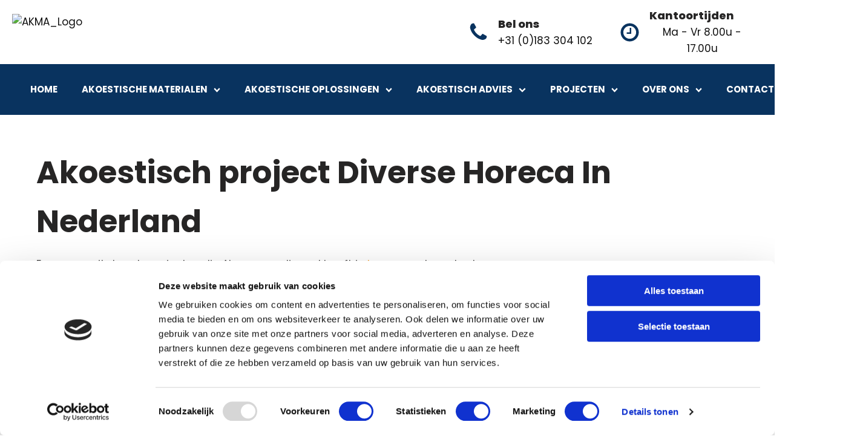

--- FILE ---
content_type: text/html; charset=UTF-8
request_url: https://akma.nl/projecten/diverse-horeca-in-nederland/
body_size: 28809
content:
<!DOCTYPE html><html lang="nl-NL" ><head><script data-no-optimize="1">var litespeed_docref=sessionStorage.getItem("litespeed_docref");litespeed_docref&&(Object.defineProperty(document,"referrer",{get:function(){return litespeed_docref}}),sessionStorage.removeItem("litespeed_docref"));</script> <meta charset="UTF-8"><link rel="preconnect" href="https://fonts.gstatic.com/" crossorigin /><meta name="viewport" content="width=device-width, initial-scale=1.0">
 <script type="text/javascript" data-cookieconsent="ignore" src="[data-uri]" defer></script> <script type="text/javascript" data-cookieconsent="ignore" src="[data-uri]" defer></script> <script type="text/javascript"
		id="Cookiebot"
		src="https://consent.cookiebot.com/uc.js"
		data-implementation="wp"
		data-cbid="e001d92e-4416-4e9f-8fb0-514e24391cf7"
						data-culture="NL"
				data-blockingmode="auto"
	 defer data-deferred="1"></script> <link rel="preload" as="style" href="https://fonts.googleapis.com/css?family=Poppins:100,200,300,400,500,600,700,800,900|Poppins:100,200,300,400,500,600,700,800,900&#038;display=swap" ><meta name='robots' content='index, follow, max-image-preview:large, max-snippet:-1, max-video-preview:-1' /><style>img:is([sizes="auto" i], [sizes^="auto," i]) { contain-intrinsic-size: 3000px 1500px }</style> <script data-cfasync="false" data-pagespeed-no-defer>var gtm4wp_datalayer_name = "dataLayer";
	var dataLayer = dataLayer || [];</script> <title>Diverse horeca in Nederland - AKMA</title><meta name="description" content="Dineren, trakteren en converseren: horeca dient de inwendige mens en streelt de zintuigen. Ook akoestiek is van belang van de totaalbeleving." /><link rel="canonical" href="https://akma.nl/projecten/diverse-horeca-in-nederland/" /><meta property="og:locale" content="nl_NL" /><meta property="og:type" content="article" /><meta property="og:title" content="Diverse horeca in Nederland - AKMA" /><meta property="og:description" content="Dineren, trakteren en converseren: horeca dient de inwendige mens en streelt de zintuigen. Ook akoestiek is van belang van de totaalbeleving." /><meta property="og:url" content="https://akma.nl/projecten/diverse-horeca-in-nederland/" /><meta property="og:site_name" content="AKMA" /><meta property="article:modified_time" content="2025-09-29T12:54:34+00:00" /><meta property="og:image" content="https://akma.nl/wp-content/uploads/2020/03/AKMA_Akoestische_Panelen_Project_Diverse_Horeca_in_Nederland-4.jpg" /><meta property="og:image:width" content="1440" /><meta property="og:image:height" content="1080" /><meta property="og:image:type" content="image/jpeg" /><meta name="twitter:card" content="summary_large_image" /> <script type="application/ld+json" class="yoast-schema-graph">{"@context":"https://schema.org","@graph":[{"@type":"WebPage","@id":"https://akma.nl/projecten/diverse-horeca-in-nederland/","url":"https://akma.nl/projecten/diverse-horeca-in-nederland/","name":"Diverse horeca in Nederland - AKMA","isPartOf":{"@id":"https://akma.nl/#website"},"primaryImageOfPage":{"@id":"https://akma.nl/projecten/diverse-horeca-in-nederland/#primaryimage"},"image":{"@id":"https://akma.nl/projecten/diverse-horeca-in-nederland/#primaryimage"},"thumbnailUrl":"https://akma.nl/wp-content/uploads/2020/03/AKMA_Akoestische_Panelen_Project_Diverse_Horeca_in_Nederland-4.jpg","datePublished":"2021-02-19T12:36:33+00:00","dateModified":"2025-09-29T12:54:34+00:00","description":"Dineren, trakteren en converseren: horeca dient de inwendige mens en streelt de zintuigen. Ook akoestiek is van belang van de totaalbeleving.","breadcrumb":{"@id":"https://akma.nl/projecten/diverse-horeca-in-nederland/#breadcrumb"},"inLanguage":"nl-NL","potentialAction":[{"@type":"ReadAction","target":["https://akma.nl/projecten/diverse-horeca-in-nederland/"]}]},{"@type":"ImageObject","inLanguage":"nl-NL","@id":"https://akma.nl/projecten/diverse-horeca-in-nederland/#primaryimage","url":"https://akma.nl/wp-content/uploads/2020/03/AKMA_Akoestische_Panelen_Project_Diverse_Horeca_in_Nederland-4.jpg","contentUrl":"https://akma.nl/wp-content/uploads/2020/03/AKMA_Akoestische_Panelen_Project_Diverse_Horeca_in_Nederland-4.jpg","width":1440,"height":1080,"caption":"AKMA_Akoestische_Panelen_Project_Diverse_Horeca_in_Nederland (4)"},{"@type":"BreadcrumbList","@id":"https://akma.nl/projecten/diverse-horeca-in-nederland/#breadcrumb","itemListElement":[{"@type":"ListItem","position":1,"name":"Home","item":"https://akma.nl/"},{"@type":"ListItem","position":2,"name":"Diverse horeca in Nederland"}]},{"@type":"WebSite","@id":"https://akma.nl/#website","url":"https://akma.nl/","name":"AKMA","description":"advies – productie – montage voor akoestiek","publisher":{"@id":"https://akma.nl/#organization"},"potentialAction":[{"@type":"SearchAction","target":{"@type":"EntryPoint","urlTemplate":"https://akma.nl/?s={search_term_string}"},"query-input":{"@type":"PropertyValueSpecification","valueRequired":true,"valueName":"search_term_string"}}],"inLanguage":"nl-NL"},{"@type":"Organization","@id":"https://akma.nl/#organization","name":"AKMA","url":"https://akma.nl/","logo":{"@type":"ImageObject","inLanguage":"nl-NL","@id":"https://akma.nl/#/schema/logo/image/","url":"https://akma.nl/wp-content/uploads/2021/02/AKMA_Logo.svg","contentUrl":"https://akma.nl/wp-content/uploads/2021/02/AKMA_Logo.svg","width":"1024","height":"1024","caption":"AKMA"},"image":{"@id":"https://akma.nl/#/schema/logo/image/"}}]}</script> <style id="litespeed-ccss">:root{--wp-admin-theme-color:#007cba;--wp-admin-theme-color--rgb:0,124,186;--wp-admin-theme-color-darker-10:#006ba1;--wp-admin-theme-color-darker-10--rgb:0,107,161;--wp-admin-theme-color-darker-20:#005a87;--wp-admin-theme-color-darker-20--rgb:0,90,135;--wp-admin-border-width-focus:2px;--wp-block-synced-color:#7a00df;--wp-block-synced-color--rgb:122,0,223}@media (-webkit-min-device-pixel-ratio:2),(min-resolution:192dpi){:root{--wp-admin-border-width-focus:1.5px}}:root{--wp--preset--font-size--normal:16px;--wp--preset--font-size--huge:42px}figure{margin:0 0 1em}body{--wp--preset--color--black:#000;--wp--preset--color--cyan-bluish-gray:#abb8c3;--wp--preset--color--white:#fff;--wp--preset--color--pale-pink:#f78da7;--wp--preset--color--vivid-red:#cf2e2e;--wp--preset--color--luminous-vivid-orange:#ff6900;--wp--preset--color--luminous-vivid-amber:#fcb900;--wp--preset--color--light-green-cyan:#7bdcb5;--wp--preset--color--vivid-green-cyan:#00d084;--wp--preset--color--pale-cyan-blue:#8ed1fc;--wp--preset--color--vivid-cyan-blue:#0693e3;--wp--preset--color--vivid-purple:#9b51e0;--wp--preset--gradient--vivid-cyan-blue-to-vivid-purple:linear-gradient(135deg,rgba(6,147,227,1) 0%,#9b51e0 100%);--wp--preset--gradient--light-green-cyan-to-vivid-green-cyan:linear-gradient(135deg,#7adcb4 0%,#00d082 100%);--wp--preset--gradient--luminous-vivid-amber-to-luminous-vivid-orange:linear-gradient(135deg,rgba(252,185,0,1) 0%,rgba(255,105,0,1) 100%);--wp--preset--gradient--luminous-vivid-orange-to-vivid-red:linear-gradient(135deg,rgba(255,105,0,1) 0%,#cf2e2e 100%);--wp--preset--gradient--very-light-gray-to-cyan-bluish-gray:linear-gradient(135deg,#eee 0%,#a9b8c3 100%);--wp--preset--gradient--cool-to-warm-spectrum:linear-gradient(135deg,#4aeadc 0%,#9778d1 20%,#cf2aba 40%,#ee2c82 60%,#fb6962 80%,#fef84c 100%);--wp--preset--gradient--blush-light-purple:linear-gradient(135deg,#ffceec 0%,#9896f0 100%);--wp--preset--gradient--blush-bordeaux:linear-gradient(135deg,#fecda5 0%,#fe2d2d 50%,#6b003e 100%);--wp--preset--gradient--luminous-dusk:linear-gradient(135deg,#ffcb70 0%,#c751c0 50%,#4158d0 100%);--wp--preset--gradient--pale-ocean:linear-gradient(135deg,#fff5cb 0%,#b6e3d4 50%,#33a7b5 100%);--wp--preset--gradient--electric-grass:linear-gradient(135deg,#caf880 0%,#71ce7e 100%);--wp--preset--gradient--midnight:linear-gradient(135deg,#020381 0%,#2874fc 100%);--wp--preset--duotone--dark-grayscale:url('#wp-duotone-dark-grayscale');--wp--preset--duotone--grayscale:url('#wp-duotone-grayscale');--wp--preset--duotone--purple-yellow:url('#wp-duotone-purple-yellow');--wp--preset--duotone--blue-red:url('#wp-duotone-blue-red');--wp--preset--duotone--midnight:url('#wp-duotone-midnight');--wp--preset--duotone--magenta-yellow:url('#wp-duotone-magenta-yellow');--wp--preset--duotone--purple-green:url('#wp-duotone-purple-green');--wp--preset--duotone--blue-orange:url('#wp-duotone-blue-orange');--wp--preset--font-size--small:13px;--wp--preset--font-size--medium:20px;--wp--preset--font-size--large:36px;--wp--preset--font-size--x-large:42px;--wp--preset--spacing--20:.44rem;--wp--preset--spacing--30:.67rem;--wp--preset--spacing--40:1rem;--wp--preset--spacing--50:1.5rem;--wp--preset--spacing--60:2.25rem;--wp--preset--spacing--70:3.38rem;--wp--preset--spacing--80:5.06rem;--wp--preset--shadow--natural:6px 6px 9px rgba(0,0,0,.2);--wp--preset--shadow--deep:12px 12px 50px rgba(0,0,0,.4);--wp--preset--shadow--sharp:6px 6px 0px rgba(0,0,0,.2);--wp--preset--shadow--outlined:6px 6px 0px -3px rgba(255,255,255,1),6px 6px rgba(0,0,0,1);--wp--preset--shadow--crisp:6px 6px 0px rgba(0,0,0,1)}body .is-layout-flex{display:flex}body .is-layout-flex{flex-wrap:wrap;align-items:center}body .is-layout-flex>*{margin:0}html{line-height:1.15;-ms-text-size-adjust:100%;-webkit-text-size-adjust:100%}body{margin:0}figure,header,section{display:block}figure{margin:1em 40px}a{background-color:transparent;-webkit-text-decoration-skip:objects}img{border-style:none}svg:not(:root){overflow:hidden}::-webkit-file-upload-button{-webkit-appearance:button;font:inherit}html{box-sizing:border-box}body{font-size:16px;color:rgba(64,64,64,1)}*,:after,:before{box-sizing:inherit}.ct-section-inner-wrap{margin-left:auto;margin-right:auto;height:100%;min-height:inherit}div.ct-fancy-icon{display:inline-flex;border-radius:50%}.ct-fancy-icon>svg{fill:currentColor}.oxy-header-wrapper{position:relative}.oxy-header-row{width:100%;display:block}.oxy-header-container{height:100%;margin-left:auto;margin-right:auto;display:flex;flex-wrap:nowrap;justify-content:flex-start;align-items:stretch}.oxy-header-center,.oxy-header-left,.oxy-header-right{display:flex;align-items:center}.oxy-header-left{justify-content:flex-start}.oxy-header-center{flex-grow:1;justify-content:center}.oxy-header-right{justify-content:flex-end}#div_block-58-225{flex-direction:row;display:flex;align-items:center}#div_block-242-24495{width:20%}#div_block-248-24495{width:70%}#div_block-265-24495{width:20%}#div_block-267-24495{width:70%}@media (max-width:991px){#div_block-58-225{flex-direction:row;display:flex;align-items:center}}@media (max-width:767px){#div_block-58-225{flex-direction:column;display:flex}}@media (max-width:479px){#div_block-58-225{visibility:visible}}#text_block-249-24495{font-weight:800}#text_block-268-24495{font-weight:800}#link-59-24495{flex-direction:row;text-align:center;display:flex;width:250px}#link-264-24495{flex-direction:row;text-align:center;display:flex;width:250px}#div_block-66-24495{flex-direction:row;display:flex;align-items:center;border-top-width:0;border-right-width:0;border-bottom-width:0;border-left-width:0}@media (max-width:1200px){#div_block-66-24495{border-top-style:solid}}@media (max-width:991px){#div_block-66-24495{display:flex;align-items:center;text-align:center}}@media (max-width:767px){#link-12-225{margin-top:12px;margin-bottom:24px}}@media (max-width:767px){#div_block-66-24495{flex-direction:column;display:flex}}@media (max-width:479px){#div_block-66-24495{flex-direction:unset;display:flex;width:120px;margin-left:0;padding-left:0}}#image-13-225{height:60px}@media (max-width:767px){#image-65-24495{height:60px}}@media (max-width:479px){#image-65-24495{height:60px}}#_header-2-225 .oxy-header-container{max-width:100%}@media (max-width:479px){#_header-2-225{padding-left:0;margin-left:0}}@media (max-width:767px){#_header_row-3-225 .oxy-header-container{flex-direction:column}#_header_row-3-225 .oxy-header-container>div{justify-content:center}}@media (max-width:767px){#_header_row-3-225{display:none}}#_header_row-3-225{padding-top:12px;padding-bottom:12px;border-bottom-color:rgba(0,0,0,.1);border-bottom-width:1px;border-bottom-style:none;width:100%}#_header_row-10-225.oxy-header-row .oxy-header-container{max-width:100%}#_header_row-10-225{background-color:#09335f;border-top-width:0;border-right-width:0;border-bottom-width:0;border-left-width:0;padding-top:10px;padding-left:10px;padding-right:10px;padding-bottom:10px}@media (max-width:767px){#_header_row-10-225{flex-direction:unset}}@media (max-width:479px){#_header_row-10-225{padding-left:0;margin-left:0;padding-right:0;margin-right:0}}.oxy-pro-menu-list{display:flex;padding:0;margin:0;align-items:center}.oxy-pro-menu .oxy-pro-menu-list .menu-item{list-style-type:none;display:flex;flex-direction:column;width:100%}.oxy-pro-menu-list>.menu-item{white-space:nowrap}.oxy-pro-menu .oxy-pro-menu-list .menu-item a{text-decoration:none;border-style:solid;border-width:0;border-color:transparent}.oxy-pro-menu .menu-item,.oxy-pro-menu .sub-menu{position:relative}.oxy-pro-menu .menu-item .sub-menu{padding:0;flex-direction:column;white-space:nowrap;display:flex;visibility:hidden;position:absolute;z-index:9999999;top:100%}.oxy-pro-menu .sub-menu .sub-menu{left:100%;top:0}.oxy-pro-menu .sub-menu li.menu-item{flex-direction:column}.oxy-pro-menu-mobile-open-icon,.oxy-pro-menu-mobile-close-icon{display:none;align-items:center}.oxy-pro-menu-mobile-open-icon>svg,.oxy-pro-menu-mobile-close-icon>svg{fill:currentColor}.oxy-pro-menu-mobile-close-icon{position:absolute}.oxy-pro-menu-container>div:first-child{margin:auto}.oxy-pro-menu .menu-item.menu-item-has-children,.oxy-pro-menu .sub-menu .menu-item.menu-item-has-children{flex-direction:row;align-items:center}.oxy-pro-menu .menu-item>a{display:inline-flex;align-items:center;justify-content:center}.oxy-pro-menu-container .menu-item a{width:100%;text-align:center}.oxy-pro-menu-container:not(.oxy-pro-menu-open-container):not(.oxy-pro-menu-off-canvas-container) ul:not(.sub-menu)>li>.sub-menu{top:100%;left:0}.oxy-pro-menu-container:not(.oxy-pro-menu-open-container):not(.oxy-pro-menu-off-canvas-container) .sub-menu .sub-menu{top:0;left:100%}.oxy-pro-menu-list .menu-item a{border-color:transparent}@media (max-width:991px){#-pro-menu-238-24495 .oxy-pro-menu-mobile-open-icon{display:inline-flex}#-pro-menu-238-24495 .oxy-pro-menu-container{visibility:hidden;position:fixed}}#-pro-menu-238-24495{menu-off-canvas-animation:slide-right}@media (max-width:991px){#-pro-menu-238-24495 .oxy-pro-menu-mobile-close-icon{margin-top:10px;margin-bottom:10px;color:#fff;font-size:20px}#-pro-menu-238-24495 .oxy-pro-menu-mobile-close-icon svg{width:35px;height:35px}}.ct-section{width:100%;background-size:cover;background-repeat:repeat}.ct-section>.ct-section-inner-wrap{display:flex;flex-direction:column;align-items:flex-start}.ct-div-block{display:flex;flex-wrap:nowrap;flex-direction:column;align-items:flex-start}.ct-link{display:flex;flex-wrap:wrap;text-align:center;text-decoration:none;flex-direction:column;align-items:center;justify-content:center}.ct-image{max-width:100%}.ct-fancy-icon>svg{width:55px;height:55px}.ct-inner-content{width:100%}.oxy-pro-menu .oxy-pro-menu-container:not(.oxy-pro-menu-open-container):not(.oxy-pro-menu-off-canvas-container) .sub-menu{box-shadow:px px px px}.oxy-pro-menu .oxy-pro-menu-mobile-open-icon svg{width:30px;height:30px}.oxy-pro-menu .oxy-pro-menu-mobile-open-icon{padding-top:15px;padding-right:15px;padding-bottom:15px;padding-left:15px}.oxy-pro-menu .oxy-pro-menu-mobile-close-icon{top:20px;left:20px}.oxy-pro-menu .oxy-pro-menu-mobile-close-icon svg{width:24px;height:24px}.oxy-pro-menu .oxy-pro-menu-container:not(.oxy-pro-menu-open-container):not(.oxy-pro-menu-off-canvas-container) .oxy-pro-menu-list{flex-direction:row}.oxy-pro-menu .oxy-pro-menu-container .menu-item a{text-align:left;justify-content:flex-start}.ct-section-inner-wrap,.oxy-header-container{max-width:1200px}body{font-family:'Poppins'}body{line-height:1.6;font-size:16px;font-weight:400;color:#262525}a{color:#f39312;text-decoration:none}.ct-link{color:#0f0f0f;text-decoration:}.ct-section-inner-wrap{padding-top:55px;padding-right:20px;padding-bottom:55px;padding-left:20px}.oxy-header-container{padding-right:20px;padding-left:20px}.oxel_floating_icon_menu{position:fixed;right:32px;bottom:32px;text-align:right;z-index:9999}.oxel_floating_icon_menu:not(.ct-section):not(.oxy-easy-posts){display:flex;flex-direction:column-reverse;align-items:flex-end}.oxel_floating_icon_menu__main_icon{background-color:#f39312;border:1px solid #f39312;padding:16px;color:#f9f9fa}.oxel_floating_icon_menu__main_icon>svg{width:24px;height:24px}.oxel_floating_icon_menu__row{margin-bottom:8px;margin-top:8px}.oxel_floating_icon_menu__row:not(.ct-section):not(.oxy-easy-posts){display:flex;flex-direction:row;align-items:center}.floating_icon_menu__hidden_icon{background-color:#374047;border:1px solid #374047;padding:16px;color:#f9f9fa}.floating_icon_menu__hidden_icon>svg{width:18px;height:18px}.floating_icon_menu__hidden_icon{margin-right:3px}.oxel_floating_icon_menu__label{margin-right:16px;font-size:12px;text-transform:uppercase;letter-spacing:2px;font-weight:600;background-color:#eceeef;padding-top:2px;padding-bottom:2px;padding-left:4px;padding-right:4px;color:#374047}.oxel_floating_icon_menu__hidden_links{transform:translate(100px);opacity:0;text-align:right}.oxel_floating_icon_menu__hidden_links:not(.ct-section):not(.oxy-easy-posts){display:flex;flex-direction:column;align-items:flex-end}.c-text-dark{color:#262525}@media (max-width:479px){.c-text-dark{margin-top:0}}.c-text-l{font-family:Poppins;font-size:18px;font-weight:400;max-width:700px;line-height:1.6}@media (max-width:991px){.c-text-l{max-width:100%}}.Header_Icon{color:#09335f}.Header_Icon>svg{width:35px;height:35px}.Menu_AKMA{margin-right:20px}.Menu_AKMA .oxy-pro-menu-list .menu-item,.Menu_AKMA .oxy-pro-menu-list .menu-item a{font-size:15px;color:#fff;font-weight:700;text-transform:uppercase}.Menu_AKMA .oxy-pro-menu-list .menu-item a{padding-top:20px;padding-left:20px;padding-right:20px;padding-bottom:20px}.Menu_AKMA .oxy-pro-menu-container:not(.oxy-pro-menu-open-container):not(.oxy-pro-menu-off-canvas-container) .sub-menu .menu-item a{background-color:#efefef;color:#09335f}.Menu_AKMA .oxy-pro-menu-container:not(.oxy-pro-menu-open-container):not(.oxy-pro-menu-off-canvas-container) .sub-menu .menu-item,.Menu_AKMA .oxy-pro-menu-container:not(.oxy-pro-menu-open-container):not(.oxy-pro-menu-off-canvas-container) .sub-menu .menu-item a{font-size:14px}@media (max-width:991px){.Menu_AKMA .oxy-pro-menu-mobile-open-icon svg{color:#fff}}@media (max-width:767px){.Menu_AKMA{padding-right:0;padding-left:0}.Menu_AKMA .oxy-pro-menu-mobile-open-icon svg{color:#fff}}@media (max-width:479px){.Menu_AKMA{margin-right:0}.Menu_AKMA .oxy-pro-menu-mobile-close-icon svg{width:35px;height:35px;color:#fff}}.c-grid-1 *:nth-child(1){grid-area:1/1/span 2/span 2}.c-grid-1 *:nth-child(2){grid-area:1/3}.c-grid-1 *:nth-child(3){grid-area:2/3}@media only screen and (max-width:768px){.c-grid-1 *:nth-child(1){grid-area:1/1/2/3}.c-grid-1 *:nth-child(2){grid-area:2/1}.c-grid-1 *:nth-child(3){grid-area:2/2}}.c-grid-2 *:nth-child(1){grid-area:1/1/2/4}.c-grid-2 *:nth-child(2){grid-area:1/4/2/6}.c-grid-2 *:nth-child(3){grid-area:2/1/3/3}.c-grid-2 *:nth-child(4){grid-area:2/3/3/6}.wp-block-image img{height:auto}html{font-size:100%}:root{--h1-fallback:2.6rem;--h1:clamp(2.03rem,1.61rem - -2.07vw,3.42rem);--h2-fallback:2.3rem;--h2:clamp(1.8rem,1.49rem - -1.56vw,2.85rem);--h3-fallback:2rem;--h3:clamp(1.6rem,1.37rem - -1.15vw,2.38rem);--h4-fallback:1.6rem;--h4:clamp(1.42rem,1.26rem - -.82vw,1.98rem);--h5-fallback:1.35rem;--h5:clamp(1.27rem,1.15rem - -.57vw,1.65rem);--h6-fallback:1.2rem;--h6:clamp(1.13rem,1.05rem - -.37vw,1.38rem);--s-text-fallback:1rem;--s-text:clamp(1rem,.57rem - -.28vw,1rem);--m-text-fallback:1rem;--m-text:clamp(1rem,.68rem - -.33vw,1.1rem);--l-text-fallback:1.1rem;--l-text:clamp(1rem,.82rem - -.4vw,1.17rem);--xl-text-fallback:1.2rem;--xl-text:clamp(1.08rem,.98rem - -.48vw,1.4rem)}:root{--xs-space-fallback:1vmin;--xs-space:clamp(4px,1vmin,10px);--s-space-fallback:2vmin;--s-space:clamp(8px,2vmin,20px);--m-space-fallback:3.5vmin;--m-space:clamp(12px,3.5vmin,30px);--l-space-fallback:5vmin;--l-space:clamp(20px,5vmin,50px);--xl-space-fallback:7vmin;--xl-space:clamp(32px,7vmin,80px);--xxl-space-fallback:12vmin;--xxl-space:clamp(52px,12vmin,130px)}@media screen and (prefers-reduced-motion:no-preference){html{scroll-behavior:smooth}}figure.wp-block-gallery.has-nested-images{align-items:normal}.wp-block-gallery.has-nested-images figure.wp-block-image:not(#individual-image){margin:0;width:calc(50% - var(--wp--style--unstable-gallery-gap,16px)/2)}.wp-block-gallery.has-nested-images figure.wp-block-image{box-sizing:border-box;display:flex;flex-direction:column;flex-grow:1;justify-content:center;max-width:100%;position:relative}.wp-block-gallery.has-nested-images figure.wp-block-image>a{flex-direction:column;flex-grow:1;margin:0}.wp-block-gallery.has-nested-images figure.wp-block-image img{display:block;height:auto;max-width:100%!important;width:auto}.wp-block-gallery.has-nested-images.is-cropped figure.wp-block-image:not(#individual-image){align-self:inherit}.wp-block-gallery.has-nested-images.is-cropped figure.wp-block-image:not(#individual-image)>a{display:flex}.wp-block-gallery.has-nested-images.is-cropped figure.wp-block-image:not(#individual-image) a,.wp-block-gallery.has-nested-images.is-cropped figure.wp-block-image:not(#individual-image) img{flex:1 0 0%;height:100%;-o-object-fit:cover;object-fit:cover;width:100%}@media (min-width:600px){.wp-block-gallery.has-nested-images.columns-default figure.wp-block-image:not(#individual-image){width:calc(33.33% - var(--wp--style--unstable-gallery-gap,16px)*.66667)}}</style><script src="[data-uri]" defer></script><script data-optimized="1" src="https://akma.nl/wp-content/plugins/litespeed-cache/assets/js/webfontloader.min.js" defer></script><link rel="preload" data-asynced="1" data-optimized="2" as="style" onload="this.onload=null;this.rel='stylesheet'" href="https://akma.nl/wp-content/litespeed/css/3804d6f390af0fded9c482472c6d394b.css?ver=86910" /><script src="[data-uri]" defer></script> <style id='wp-block-library-inline-css'>:root{--wp-admin-theme-color:#007cba;--wp-admin-theme-color--rgb:0,124,186;--wp-admin-theme-color-darker-10:#006ba1;--wp-admin-theme-color-darker-10--rgb:0,107,161;--wp-admin-theme-color-darker-20:#005a87;--wp-admin-theme-color-darker-20--rgb:0,90,135;--wp-admin-border-width-focus:2px;--wp-block-synced-color:#7a00df;--wp-block-synced-color--rgb:122,0,223;--wp-bound-block-color:var(--wp-block-synced-color)}@media (min-resolution:192dpi){:root{--wp-admin-border-width-focus:1.5px}}.wp-element-button{cursor:pointer}:root{--wp--preset--font-size--normal:16px;--wp--preset--font-size--huge:42px}:root .has-very-light-gray-background-color{background-color:#eee}:root .has-very-dark-gray-background-color{background-color:#313131}:root .has-very-light-gray-color{color:#eee}:root .has-very-dark-gray-color{color:#313131}:root .has-vivid-green-cyan-to-vivid-cyan-blue-gradient-background{background:linear-gradient(135deg,#00d084,#0693e3)}:root .has-purple-crush-gradient-background{background:linear-gradient(135deg,#34e2e4,#4721fb 50%,#ab1dfe)}:root .has-hazy-dawn-gradient-background{background:linear-gradient(135deg,#faaca8,#dad0ec)}:root .has-subdued-olive-gradient-background{background:linear-gradient(135deg,#fafae1,#67a671)}:root .has-atomic-cream-gradient-background{background:linear-gradient(135deg,#fdd79a,#004a59)}:root .has-nightshade-gradient-background{background:linear-gradient(135deg,#330968,#31cdcf)}:root .has-midnight-gradient-background{background:linear-gradient(135deg,#020381,#2874fc)}.has-regular-font-size{font-size:1em}.has-larger-font-size{font-size:2.625em}.has-normal-font-size{font-size:var(--wp--preset--font-size--normal)}.has-huge-font-size{font-size:var(--wp--preset--font-size--huge)}.has-text-align-center{text-align:center}.has-text-align-left{text-align:left}.has-text-align-right{text-align:right}#end-resizable-editor-section{display:none}.aligncenter{clear:both}.items-justified-left{justify-content:flex-start}.items-justified-center{justify-content:center}.items-justified-right{justify-content:flex-end}.items-justified-space-between{justify-content:space-between}.screen-reader-text{border:0;clip:rect(1px,1px,1px,1px);clip-path:inset(50%);height:1px;margin:-1px;overflow:hidden;padding:0;position:absolute;width:1px;word-wrap:normal!important}.screen-reader-text:focus{background-color:#ddd;clip:auto!important;clip-path:none;color:#444;display:block;font-size:1em;height:auto;left:5px;line-height:normal;padding:15px 23px 14px;text-decoration:none;top:5px;width:auto;z-index:100000}html :where(.has-border-color){border-style:solid}html :where([style*=border-top-color]){border-top-style:solid}html :where([style*=border-right-color]){border-right-style:solid}html :where([style*=border-bottom-color]){border-bottom-style:solid}html :where([style*=border-left-color]){border-left-style:solid}html :where([style*=border-width]){border-style:solid}html :where([style*=border-top-width]){border-top-style:solid}html :where([style*=border-right-width]){border-right-style:solid}html :where([style*=border-bottom-width]){border-bottom-style:solid}html :where([style*=border-left-width]){border-left-style:solid}html :where(img[class*=wp-image-]){height:auto;max-width:100%}:where(figure){margin:0 0 1em}html :where(.is-position-sticky){--wp-admin--admin-bar--position-offset:var(--wp-admin--admin-bar--height,0px)}@media screen and (max-width:600px){html :where(.is-position-sticky){--wp-admin--admin-bar--position-offset:0px}}</style><style id='classic-theme-styles-inline-css'>/*! This file is auto-generated */
.wp-block-button__link{color:#fff;background-color:#32373c;border-radius:9999px;box-shadow:none;text-decoration:none;padding:calc(.667em + 2px) calc(1.333em + 2px);font-size:1.125em}.wp-block-file__button{background:#32373c;color:#fff;text-decoration:none}</style><style id='global-styles-inline-css'>:root{--wp--preset--aspect-ratio--square: 1;--wp--preset--aspect-ratio--4-3: 4/3;--wp--preset--aspect-ratio--3-4: 3/4;--wp--preset--aspect-ratio--3-2: 3/2;--wp--preset--aspect-ratio--2-3: 2/3;--wp--preset--aspect-ratio--16-9: 16/9;--wp--preset--aspect-ratio--9-16: 9/16;--wp--preset--color--black: #000000;--wp--preset--color--cyan-bluish-gray: #abb8c3;--wp--preset--color--white: #ffffff;--wp--preset--color--pale-pink: #f78da7;--wp--preset--color--vivid-red: #cf2e2e;--wp--preset--color--luminous-vivid-orange: #ff6900;--wp--preset--color--luminous-vivid-amber: #fcb900;--wp--preset--color--light-green-cyan: #7bdcb5;--wp--preset--color--vivid-green-cyan: #00d084;--wp--preset--color--pale-cyan-blue: #8ed1fc;--wp--preset--color--vivid-cyan-blue: #0693e3;--wp--preset--color--vivid-purple: #9b51e0;--wp--preset--color--base: #f9f9f9;--wp--preset--color--base-2: #ffffff;--wp--preset--color--contrast: #111111;--wp--preset--color--contrast-2: #636363;--wp--preset--color--contrast-3: #A4A4A4;--wp--preset--color--accent: #cfcabe;--wp--preset--color--accent-2: #c2a990;--wp--preset--color--accent-3: #d8613c;--wp--preset--color--accent-4: #b1c5a4;--wp--preset--color--accent-5: #b5bdbc;--wp--preset--gradient--vivid-cyan-blue-to-vivid-purple: linear-gradient(135deg,rgba(6,147,227,1) 0%,rgb(155,81,224) 100%);--wp--preset--gradient--light-green-cyan-to-vivid-green-cyan: linear-gradient(135deg,rgb(122,220,180) 0%,rgb(0,208,130) 100%);--wp--preset--gradient--luminous-vivid-amber-to-luminous-vivid-orange: linear-gradient(135deg,rgba(252,185,0,1) 0%,rgba(255,105,0,1) 100%);--wp--preset--gradient--luminous-vivid-orange-to-vivid-red: linear-gradient(135deg,rgba(255,105,0,1) 0%,rgb(207,46,46) 100%);--wp--preset--gradient--very-light-gray-to-cyan-bluish-gray: linear-gradient(135deg,rgb(238,238,238) 0%,rgb(169,184,195) 100%);--wp--preset--gradient--cool-to-warm-spectrum: linear-gradient(135deg,rgb(74,234,220) 0%,rgb(151,120,209) 20%,rgb(207,42,186) 40%,rgb(238,44,130) 60%,rgb(251,105,98) 80%,rgb(254,248,76) 100%);--wp--preset--gradient--blush-light-purple: linear-gradient(135deg,rgb(255,206,236) 0%,rgb(152,150,240) 100%);--wp--preset--gradient--blush-bordeaux: linear-gradient(135deg,rgb(254,205,165) 0%,rgb(254,45,45) 50%,rgb(107,0,62) 100%);--wp--preset--gradient--luminous-dusk: linear-gradient(135deg,rgb(255,203,112) 0%,rgb(199,81,192) 50%,rgb(65,88,208) 100%);--wp--preset--gradient--pale-ocean: linear-gradient(135deg,rgb(255,245,203) 0%,rgb(182,227,212) 50%,rgb(51,167,181) 100%);--wp--preset--gradient--electric-grass: linear-gradient(135deg,rgb(202,248,128) 0%,rgb(113,206,126) 100%);--wp--preset--gradient--midnight: linear-gradient(135deg,rgb(2,3,129) 0%,rgb(40,116,252) 100%);--wp--preset--gradient--gradient-1: linear-gradient(to bottom, #cfcabe 0%, #F9F9F9 100%);--wp--preset--gradient--gradient-2: linear-gradient(to bottom, #C2A990 0%, #F9F9F9 100%);--wp--preset--gradient--gradient-3: linear-gradient(to bottom, #D8613C 0%, #F9F9F9 100%);--wp--preset--gradient--gradient-4: linear-gradient(to bottom, #B1C5A4 0%, #F9F9F9 100%);--wp--preset--gradient--gradient-5: linear-gradient(to bottom, #B5BDBC 0%, #F9F9F9 100%);--wp--preset--gradient--gradient-6: linear-gradient(to bottom, #A4A4A4 0%, #F9F9F9 100%);--wp--preset--gradient--gradient-7: linear-gradient(to bottom, #cfcabe 50%, #F9F9F9 50%);--wp--preset--gradient--gradient-8: linear-gradient(to bottom, #C2A990 50%, #F9F9F9 50%);--wp--preset--gradient--gradient-9: linear-gradient(to bottom, #D8613C 50%, #F9F9F9 50%);--wp--preset--gradient--gradient-10: linear-gradient(to bottom, #B1C5A4 50%, #F9F9F9 50%);--wp--preset--gradient--gradient-11: linear-gradient(to bottom, #B5BDBC 50%, #F9F9F9 50%);--wp--preset--gradient--gradient-12: linear-gradient(to bottom, #A4A4A4 50%, #F9F9F9 50%);--wp--preset--font-size--small: 0.9rem;--wp--preset--font-size--medium: 1.05rem;--wp--preset--font-size--large: clamp(1.39rem, 1.39rem + ((1vw - 0.2rem) * 0.767), 1.85rem);--wp--preset--font-size--x-large: clamp(1.85rem, 1.85rem + ((1vw - 0.2rem) * 1.083), 2.5rem);--wp--preset--font-size--xx-large: clamp(2.5rem, 2.5rem + ((1vw - 0.2rem) * 1.283), 3.27rem);--wp--preset--font-family--body: "Inter", sans-serif;--wp--preset--font-family--heading: Cardo;--wp--preset--font-family--system-sans-serif: -apple-system, BlinkMacSystemFont, avenir next, avenir, segoe ui, helvetica neue, helvetica, Cantarell, Ubuntu, roboto, noto, arial, sans-serif;--wp--preset--font-family--system-serif: Iowan Old Style, Apple Garamond, Baskerville, Times New Roman, Droid Serif, Times, Source Serif Pro, serif, Apple Color Emoji, Segoe UI Emoji, Segoe UI Symbol;--wp--preset--spacing--20: min(1.5rem, 2vw);--wp--preset--spacing--30: min(2.5rem, 3vw);--wp--preset--spacing--40: min(4rem, 5vw);--wp--preset--spacing--50: min(6.5rem, 8vw);--wp--preset--spacing--60: min(10.5rem, 13vw);--wp--preset--spacing--70: 3.38rem;--wp--preset--spacing--80: 5.06rem;--wp--preset--spacing--10: 1rem;--wp--preset--shadow--natural: 6px 6px 9px rgba(0, 0, 0, 0.2);--wp--preset--shadow--deep: 12px 12px 50px rgba(0, 0, 0, 0.4);--wp--preset--shadow--sharp: 6px 6px 0px rgba(0, 0, 0, 0.2);--wp--preset--shadow--outlined: 6px 6px 0px -3px rgba(255, 255, 255, 1), 6px 6px rgba(0, 0, 0, 1);--wp--preset--shadow--crisp: 6px 6px 0px rgba(0, 0, 0, 1);}:root :where(.is-layout-flow) > :first-child{margin-block-start: 0;}:root :where(.is-layout-flow) > :last-child{margin-block-end: 0;}:root :where(.is-layout-flow) > *{margin-block-start: 1.2rem;margin-block-end: 0;}:root :where(.is-layout-constrained) > :first-child{margin-block-start: 0;}:root :where(.is-layout-constrained) > :last-child{margin-block-end: 0;}:root :where(.is-layout-constrained) > *{margin-block-start: 1.2rem;margin-block-end: 0;}:root :where(.is-layout-flex){gap: 1.2rem;}:root :where(.is-layout-grid){gap: 1.2rem;}body .is-layout-flex{display: flex;}.is-layout-flex{flex-wrap: wrap;align-items: center;}.is-layout-flex > :is(*, div){margin: 0;}body .is-layout-grid{display: grid;}.is-layout-grid > :is(*, div){margin: 0;}.has-black-color{color: var(--wp--preset--color--black) !important;}.has-cyan-bluish-gray-color{color: var(--wp--preset--color--cyan-bluish-gray) !important;}.has-white-color{color: var(--wp--preset--color--white) !important;}.has-pale-pink-color{color: var(--wp--preset--color--pale-pink) !important;}.has-vivid-red-color{color: var(--wp--preset--color--vivid-red) !important;}.has-luminous-vivid-orange-color{color: var(--wp--preset--color--luminous-vivid-orange) !important;}.has-luminous-vivid-amber-color{color: var(--wp--preset--color--luminous-vivid-amber) !important;}.has-light-green-cyan-color{color: var(--wp--preset--color--light-green-cyan) !important;}.has-vivid-green-cyan-color{color: var(--wp--preset--color--vivid-green-cyan) !important;}.has-pale-cyan-blue-color{color: var(--wp--preset--color--pale-cyan-blue) !important;}.has-vivid-cyan-blue-color{color: var(--wp--preset--color--vivid-cyan-blue) !important;}.has-vivid-purple-color{color: var(--wp--preset--color--vivid-purple) !important;}.has-black-background-color{background-color: var(--wp--preset--color--black) !important;}.has-cyan-bluish-gray-background-color{background-color: var(--wp--preset--color--cyan-bluish-gray) !important;}.has-white-background-color{background-color: var(--wp--preset--color--white) !important;}.has-pale-pink-background-color{background-color: var(--wp--preset--color--pale-pink) !important;}.has-vivid-red-background-color{background-color: var(--wp--preset--color--vivid-red) !important;}.has-luminous-vivid-orange-background-color{background-color: var(--wp--preset--color--luminous-vivid-orange) !important;}.has-luminous-vivid-amber-background-color{background-color: var(--wp--preset--color--luminous-vivid-amber) !important;}.has-light-green-cyan-background-color{background-color: var(--wp--preset--color--light-green-cyan) !important;}.has-vivid-green-cyan-background-color{background-color: var(--wp--preset--color--vivid-green-cyan) !important;}.has-pale-cyan-blue-background-color{background-color: var(--wp--preset--color--pale-cyan-blue) !important;}.has-vivid-cyan-blue-background-color{background-color: var(--wp--preset--color--vivid-cyan-blue) !important;}.has-vivid-purple-background-color{background-color: var(--wp--preset--color--vivid-purple) !important;}.has-black-border-color{border-color: var(--wp--preset--color--black) !important;}.has-cyan-bluish-gray-border-color{border-color: var(--wp--preset--color--cyan-bluish-gray) !important;}.has-white-border-color{border-color: var(--wp--preset--color--white) !important;}.has-pale-pink-border-color{border-color: var(--wp--preset--color--pale-pink) !important;}.has-vivid-red-border-color{border-color: var(--wp--preset--color--vivid-red) !important;}.has-luminous-vivid-orange-border-color{border-color: var(--wp--preset--color--luminous-vivid-orange) !important;}.has-luminous-vivid-amber-border-color{border-color: var(--wp--preset--color--luminous-vivid-amber) !important;}.has-light-green-cyan-border-color{border-color: var(--wp--preset--color--light-green-cyan) !important;}.has-vivid-green-cyan-border-color{border-color: var(--wp--preset--color--vivid-green-cyan) !important;}.has-pale-cyan-blue-border-color{border-color: var(--wp--preset--color--pale-cyan-blue) !important;}.has-vivid-cyan-blue-border-color{border-color: var(--wp--preset--color--vivid-cyan-blue) !important;}.has-vivid-purple-border-color{border-color: var(--wp--preset--color--vivid-purple) !important;}.has-vivid-cyan-blue-to-vivid-purple-gradient-background{background: var(--wp--preset--gradient--vivid-cyan-blue-to-vivid-purple) !important;}.has-light-green-cyan-to-vivid-green-cyan-gradient-background{background: var(--wp--preset--gradient--light-green-cyan-to-vivid-green-cyan) !important;}.has-luminous-vivid-amber-to-luminous-vivid-orange-gradient-background{background: var(--wp--preset--gradient--luminous-vivid-amber-to-luminous-vivid-orange) !important;}.has-luminous-vivid-orange-to-vivid-red-gradient-background{background: var(--wp--preset--gradient--luminous-vivid-orange-to-vivid-red) !important;}.has-very-light-gray-to-cyan-bluish-gray-gradient-background{background: var(--wp--preset--gradient--very-light-gray-to-cyan-bluish-gray) !important;}.has-cool-to-warm-spectrum-gradient-background{background: var(--wp--preset--gradient--cool-to-warm-spectrum) !important;}.has-blush-light-purple-gradient-background{background: var(--wp--preset--gradient--blush-light-purple) !important;}.has-blush-bordeaux-gradient-background{background: var(--wp--preset--gradient--blush-bordeaux) !important;}.has-luminous-dusk-gradient-background{background: var(--wp--preset--gradient--luminous-dusk) !important;}.has-pale-ocean-gradient-background{background: var(--wp--preset--gradient--pale-ocean) !important;}.has-electric-grass-gradient-background{background: var(--wp--preset--gradient--electric-grass) !important;}.has-midnight-gradient-background{background: var(--wp--preset--gradient--midnight) !important;}.has-small-font-size{font-size: var(--wp--preset--font-size--small) !important;}.has-medium-font-size{font-size: var(--wp--preset--font-size--medium) !important;}.has-large-font-size{font-size: var(--wp--preset--font-size--large) !important;}.has-x-large-font-size{font-size: var(--wp--preset--font-size--x-large) !important;}:where(.wp-site-blocks *:focus){outline-width:2px;outline-style:solid}</style> <script src="https://akma.nl/wp-includes/js/jquery/jquery.min.js?ver=3.7.1" id="jquery-core-js"></script> <script data-optimized="1" src="https://akma.nl/wp-content/litespeed/js/09b98d8d125705865308324b98da22ad.js?ver=995a9" id="splide-js" defer data-deferred="1"></script> <script data-optimized="1" src="https://akma.nl/wp-content/litespeed/js/cedd97fcc437bd82c8e09a0421691d9c.js?ver=6866a" id="splide-autoscroll-js" defer data-deferred="1"></script> <link rel="https://api.w.org/" href="https://akma.nl/wp-json/" /><link rel="alternate" title="JSON" type="application/json" href="https://akma.nl/wp-json/wp/v2/projecten/50682" /><link rel="EditURI" type="application/rsd+xml" title="RSD" href="https://akma.nl/xmlrpc.php?rsd" /><meta name="generator" content="WordPress 6.7.4" /><link rel='shortlink' href='https://akma.nl/?p=50682' /><link rel="alternate" title="oEmbed (JSON)" type="application/json+oembed" href="https://akma.nl/wp-json/oembed/1.0/embed?url=https%3A%2F%2Fakma.nl%2Fprojecten%2Fdiverse-horeca-in-nederland%2F" /><link rel="alternate" title="oEmbed (XML)" type="text/xml+oembed" href="https://akma.nl/wp-json/oembed/1.0/embed?url=https%3A%2F%2Fakma.nl%2Fprojecten%2Fdiverse-horeca-in-nederland%2F&#038;format=xml" /> <script type='text/javascript' src="[data-uri]" defer></script><style>/* write your CSS code here */

	.gform_wrapper .gform_footer input.button {
	
	padding: 15px 30px 15px 30px;
    background-color: #09335f;
    border: 0px;
    color: white;
	cursor: pointer;
	}</style> <script src="[data-uri]" defer></script>  <script data-cfasync="false" data-pagespeed-no-defer type="text/javascript">var dataLayer_content = {"visitorEmail":"","visitorEmailHash":"","pagePostType":"projecten","pagePostType2":"single-projecten","pagePostAuthor":"ROIpartners"};
	dataLayer.push( dataLayer_content );</script> <script src="[data-uri]" defer></script> <style class='wp-fonts-local'>@font-face{font-family:Inter;font-style:normal;font-weight:300 900;font-display:fallback;src:url('https://akma.nl/wp-content/themes/oxygen-is-not-a-theme/assets/fonts/inter/Inter-VariableFont_slnt,wght.woff2') format('woff2');font-stretch:normal;}
@font-face{font-family:Cardo;font-style:normal;font-weight:400;font-display:fallback;src:url('https://akma.nl/wp-content/themes/oxygen-is-not-a-theme/assets/fonts/cardo/cardo_normal_400.woff2') format('woff2');}
@font-face{font-family:Cardo;font-style:italic;font-weight:400;font-display:fallback;src:url('https://akma.nl/wp-content/themes/oxygen-is-not-a-theme/assets/fonts/cardo/cardo_italic_400.woff2') format('woff2');}
@font-face{font-family:Cardo;font-style:normal;font-weight:700;font-display:fallback;src:url('https://akma.nl/wp-content/themes/oxygen-is-not-a-theme/assets/fonts/cardo/cardo_normal_700.woff2') format('woff2');}</style><link rel="icon" href="https://akma.nl/wp-content/uploads/2020/06/cropped-AKMA.nl_Favicon-32x32.png" sizes="32x32" /><link rel="icon" href="https://akma.nl/wp-content/uploads/2020/06/cropped-AKMA.nl_Favicon-192x192.png" sizes="192x192" /><link rel="apple-touch-icon" href="https://akma.nl/wp-content/uploads/2020/06/cropped-AKMA.nl_Favicon-180x180.png" /><meta name="msapplication-TileImage" content="https://akma.nl/wp-content/uploads/2020/06/cropped-AKMA.nl_Favicon-270x270.png" /></head><body class="projecten-template-default single single-projecten postid-50682 wp-embed-responsive  oxygen-body" ><noscript><iframe data-lazyloaded="1" src="about:blank" data-src="https://www.googletagmanager.com/ns.html?id=GTM-5Q28P8B"
height="0" width="0" style="display:none;visibility:hidden"></iframe></noscript><header id="_header-2-225" class="oxy-header-wrapper oxy-sticky-header oxy-overlay-header oxy-header" ><div id="_header_row-390-24495" class="oxy-header-row" ><div class="oxy-header-container"><div id="_header_left-391-24495" class="oxy-header-left" ></div><div id="_header_center-392-24495" class="oxy-header-center" ><div id="text_block-395-24495" class="ct-text-block" >AKMA gesloten wegens bouwvak: 28 juli – 15 augustus<br></div></div><div id="_header_right-393-24495" class="oxy-header-right" ></div></div></div><div id="_header_row-370-24495" class="oxygen-hide-in-sticky oxy-header-row" ><div class="oxy-header-container"><div id="_header_left-371-24495" class="oxy-header-left" ><a id="link-372-24495" class="ct-link atomic-logo" href="https://akma.nl/" target="_self"  ><img  id="image-373-24495" alt="AKMA_Logo" src="https://akma.nl/wp-content/uploads/2021/02/AKMA_Logo.svg" class="ct-image" srcset="" sizes="(max-width: 0px) 100vw, 0px" /></a></div><div id="_header_center-374-24495" class="oxy-header-center" ></div><div id="_header_right-375-24495" class="oxy-header-right" ><div id="div_block-376-24495" class="ct-div-block" ><a id="link-377-24495" class="ct-link" href="tel:+31183304102" target="_self"  ><div id="div_block-378-24495" class="ct-div-block" ><div id="fancy_icon-379-24495" class="ct-fancy-icon Header_Icon" ><svg id="svg-fancy_icon-379-24495"><use xlink:href="#FontAwesomeicon-phone"></use></svg></div></div><div id="div_block-380-24495" class="ct-div-block" ><div id="text_block-381-24495" class="ct-text-block c-text-dark c-text-l" >Bel ons</div><div id="text_block-382-24495" class="ct-text-block" >+31 (0)183 304 102</div></div></a><a id="link-383-24495" class="ct-link" href="https://goo.gl/maps/HkFYsHTVGUQSgFHg7" target="_blank"  ><div id="div_block-384-24495" class="ct-div-block" ><div id="fancy_icon-385-24495" class="ct-fancy-icon Header_Icon" ><svg id="svg-fancy_icon-385-24495"><use xlink:href="#FontAwesomeicon-clock-o"></use></svg></div></div><div id="div_block-386-24495" class="ct-div-block" ><div id="text_block-387-24495" class="ct-text-block c-text-dark c-text-l" >Kantoortijden</div><div id="text_block-388-24495" class="ct-text-block" >Ma - Vr 8.00u - 17.00u</div></div></a></div></div></div></div><div id="_header_row-10-225" class="oxy-header-row" ><div class="oxy-header-container"><div id="_header_left-11-225" class="oxy-header-left" ><a id="div_block-66-24495" class="ct-link" href="https://akma.nl/"   ><img  id="image-65-24495" alt="" src="https://akma.nl/wp-content/uploads/2021/09/AKMA_Logo_Zonder_Ondertitel_Wit.svg" class="ct-image"/></a></div><div id="_header_center-14-225" class="oxy-header-center" ></div><div id="_header_right-15-225" class="oxy-header-right" ><div id="-pro-menu-238-24495" class="oxy-pro-menu Menu_AKMA" ><div class="oxy-pro-menu-mobile-open-icon  oxy-pro-menu-off-canvas-trigger oxy-pro-menu-off-canvas-left" data-off-canvas-alignment="left"><svg id="-pro-menu-238-24495-open-icon"><use xlink:href="#FontAwesomeicon-bars"></use></svg></div><div class="oxy-pro-menu-container  oxy-pro-menu-dropdown-links-visible-on-mobile oxy-pro-menu-dropdown-links-toggle oxy-pro-menu-show-dropdown" data-aos-duration="1000"data-oxy-pro-menu-dropdown-animation="fade-up"
data-oxy-pro-menu-dropdown-animation-duration="0.4"
data-entire-parent-toggles-dropdown="true"data-oxy-pro-menu-off-canvas-animation="slide-right"
data-oxy-pro-menu-dropdown-links-on-mobile="toggle"><div class="menu-primary-menu-container"><ul id="menu-primary-menu" class="oxy-pro-menu-list"><li id="menu-item-24540" class="menu-item menu-item-type-post_type menu-item-object-page menu-item-home menu-item-24540"><a href="https://akma.nl/">Home</a></li><li id="menu-item-50858" class="menu-item menu-item-type-post_type menu-item-object-page menu-item-has-children menu-item-50858"><a href="https://akma.nl/akoestische-materialen/">Akoestische materialen</a><ul class="sub-menu"><li id="menu-item-50859" class="menu-item menu-item-type-post_type menu-item-object-page menu-item-50859"><a href="https://akma.nl/akoestische-materialen/akoestisch-absorptiemateriaal/">Akoestisch absorptiemateriaal</a></li><li id="menu-item-52036" class="menu-item menu-item-type-post_type menu-item-object-page menu-item-has-children menu-item-52036"><a href="https://akma.nl/akoestische-materialen/akoestische-schermen/">Akoestische schermen</a><ul class="sub-menu"><li id="menu-item-50860" class="menu-item menu-item-type-post_type menu-item-object-page menu-item-50860"><a href="https://akma.nl/akoestische-materialen/akoestische-schermen/bureauscherm/">bureauscherm</a></li><li id="menu-item-50861" class="menu-item menu-item-type-post_type menu-item-object-page menu-item-50861"><a href="https://akma.nl/akoestische-materialen/akoestische-schermen/kamerscherm/">kamerscherm</a></li></ul></li><li id="menu-item-50862" class="menu-item menu-item-type-post_type menu-item-object-page menu-item-50862"><a href="https://akma.nl/akoestische-materialen/akoestisch-vilt/">Akoestisch vilt</a></li><li id="menu-item-50878" class="menu-item menu-item-type-post_type menu-item-object-page menu-item-has-children menu-item-50878"><a href="https://akma.nl/akoestische-materialen/akoestische-wanden/">Akoestische wanden</a><ul class="sub-menu"><li id="menu-item-50879" class="menu-item menu-item-type-post_type menu-item-object-page menu-item-50879"><a href="https://akma.nl/akoestische-materialen/akoestische-wanden/fotowand/">Fotowand</a></li><li id="menu-item-50880" class="menu-item menu-item-type-post_type menu-item-object-page menu-item-50880"><a href="https://akma.nl/akoestische-materialen/akoestische-wanden/scheidingswand/">Scheidingswand</a></li></ul></li><li id="menu-item-51993" class="menu-item menu-item-type-post_type menu-item-object-page menu-item-51993"><a href="https://akma.nl/akoestische-materialen/akoestische-schilderijen/">Akoestische schilderijen</a></li><li id="menu-item-50867" class="menu-item menu-item-type-post_type menu-item-object-page menu-item-has-children menu-item-50867"><a href="https://akma.nl/akoestische-materialen/akoestische-panelen/">Akoestische panelen</a><ul class="sub-menu"><li id="menu-item-50870" class="menu-item menu-item-type-post_type menu-item-object-page menu-item-50870"><a href="https://akma.nl/akoestische-materialen/akoestische-panelen/fotopanelen/">Fotopanelen</a></li><li id="menu-item-52085" class="menu-item menu-item-type-post_type menu-item-object-page menu-item-52085"><a href="https://akma.nl/akoestische-materialen/akoestische-panelen/gestoffeerd/">Gestoffeerd</a></li><li id="menu-item-50872" class="menu-item menu-item-type-post_type menu-item-object-page menu-item-50872"><a href="https://akma.nl/akoestische-materialen/akoestische-panelen/plafondpanelen/">Plafondpanelen</a></li><li id="menu-item-51994" class="menu-item menu-item-type-post_type menu-item-object-page menu-item-51994"><a href="https://akma.nl/akoestische-materialen/akoestische-panelen/sportpanelen/">Sportpanelen</a></li></ul></li><li id="menu-item-52017" class="menu-item menu-item-type-post_type menu-item-object-page menu-item-52017"><a href="https://akma.nl/akoestische-materialen/dividers/">Dividers</a></li></ul></li><li id="menu-item-50893" class="menu-item menu-item-type-post_type menu-item-object-page menu-item-has-children menu-item-50893"><a href="https://akma.nl/akoestische-oplossingen/">Akoestische oplossingen</a><ul class="sub-menu"><li id="menu-item-50864" class="menu-item menu-item-type-post_type menu-item-object-page menu-item-has-children menu-item-50864"><a href="https://akma.nl/akoestische-oplossingen/horeca/">Horeca</a><ul class="sub-menu"><li id="menu-item-51854" class="menu-item menu-item-type-post_type menu-item-object-page menu-item-51854"><a href="https://akma.nl/akoestische-oplossingen/horeca/restaurant/">Restaurant</a></li></ul></li><li id="menu-item-50875" class="menu-item menu-item-type-post_type menu-item-object-page menu-item-50875"><a href="https://akma.nl/akoestische-oplossingen/sporthal/">sporthal</a></li><li id="menu-item-51925" class="menu-item menu-item-type-post_type menu-item-object-page menu-item-51925"><a href="https://akma.nl/akoestische-oplossingen/werkplaats/">werkplaats</a></li><li id="menu-item-50865" class="menu-item menu-item-type-post_type menu-item-object-page menu-item-has-children menu-item-50865"><a href="https://akma.nl/akoestische-oplossingen/kantoor/">Kantoor</a><ul class="sub-menu"><li id="menu-item-50866" class="menu-item menu-item-type-post_type menu-item-object-page menu-item-50866"><a href="https://akma.nl/akoestische-oplossingen/kantoor/callcenter/">Callcenter</a></li><li id="menu-item-52050" class="menu-item menu-item-type-post_type menu-item-object-page menu-item-52050"><a href="https://akma.nl/akoestische-oplossingen/kantoor/kantoortuin/">Kantoortuin</a></li><li id="menu-item-51856" class="menu-item menu-item-type-post_type menu-item-object-page menu-item-51856"><a href="https://akma.nl/akoestische-oplossingen/kantoor/kantine/">Kantine</a></li><li id="menu-item-51857" class="menu-item menu-item-type-post_type menu-item-object-page menu-item-51857"><a href="https://akma.nl/akoestische-oplossingen/kantoor/vergaderruimte/">Vergaderruimte</a></li></ul></li><li id="menu-item-50873" class="menu-item menu-item-type-post_type menu-item-object-page menu-item-has-children menu-item-50873"><a href="https://akma.nl/akoestische-oplossingen/school/">School</a><ul class="sub-menu"><li id="menu-item-52103" class="menu-item menu-item-type-post_type menu-item-object-page menu-item-52103"><a href="https://akma.nl/akoestische-oplossingen/school/collegezaal/">Collegezaal</a></li><li id="menu-item-50874" class="menu-item menu-item-type-post_type menu-item-object-page menu-item-50874"><a href="https://akma.nl/akoestische-oplossingen/school/kinderdagverblijf-bso/">Kinderdagverblijf en BSO</a></li><li id="menu-item-52111" class="menu-item menu-item-type-post_type menu-item-object-page menu-item-52111"><a href="https://akma.nl/akoestische-oplossingen/school/klaslokaal/">Klaslokaal</a></li></ul></li><li id="menu-item-50883" class="menu-item menu-item-type-post_type menu-item-object-page menu-item-50883"><a href="https://akma.nl/akoestische-oplossingen/woonhuis/">Woonhuis</a></li><li id="menu-item-51563" class="menu-item menu-item-type-post_type menu-item-object-page menu-item-has-children menu-item-51563"><a href="https://akma.nl/akoestische-oplossingen/zorg/">Zorg</a><ul class="sub-menu"><li id="menu-item-51906" class="menu-item menu-item-type-post_type menu-item-object-page menu-item-51906"><a href="https://akma.nl/akoestische-oplossingen/zorg/huisarts/">Huisarts</a></li><li id="menu-item-51946" class="menu-item menu-item-type-post_type menu-item-object-page menu-item-51946"><a href="https://akma.nl/akoestische-oplossingen/zorg/praktijkruimte/">Praktijkruimte</a></li><li id="menu-item-51914" class="menu-item menu-item-type-post_type menu-item-object-page menu-item-51914"><a href="https://akma.nl/akoestische-oplossingen/zorg/tandarts/">Tandarts</a></li><li id="menu-item-51880" class="menu-item menu-item-type-post_type menu-item-object-page menu-item-51880"><a href="https://akma.nl/akoestische-oplossingen/zorg/ziekenhuis/">Ziekenhuis</a></li></ul></li><li id="menu-item-50877" class="menu-item menu-item-type-post_type menu-item-object-page menu-item-50877"><a href="https://akma.nl/akoestische-oplossingen/trappenhal-en-lifthal/">trappenhal en lifthal</a></li><li id="menu-item-52119" class="menu-item menu-item-type-post_type menu-item-object-page menu-item-52119"><a href="https://akma.nl/akoestische-oplossingen/winkel/">Winkel</a></li></ul></li><li id="menu-item-50887" class="menu-item menu-item-type-post_type menu-item-object-page menu-item-has-children menu-item-50887"><a href="https://akma.nl/akoestisch-advies/">Akoestisch advies</a><ul class="sub-menu"><li id="menu-item-52041" class="menu-item menu-item-type-post_type menu-item-object-page menu-item-52041"><a href="https://akma.nl/akoestisch-advies/akoestische-meting/">Akoestische meting</a></li><li id="menu-item-50888" class="menu-item menu-item-type-post_type menu-item-object-page menu-item-50888"><a href="https://akma.nl/akoestisch-advies/akoestisch-onderzoek/">Akoestisch onderzoek</a></li></ul></li><li id="menu-item-51999" class="menu-item menu-item-type-post_type menu-item-object-page menu-item-has-children menu-item-51999"><a href="https://akma.nl/projecten/">Projecten</a><ul class="sub-menu"><li id="menu-item-50767" class="menu-item menu-item-type-post_type menu-item-object-page menu-item-50767"><a href="https://akma.nl/videos/">Videos</a></li><li id="menu-item-50712" class="menu-item menu-item-type-post_type menu-item-object-page menu-item-50712"><a href="https://akma.nl/fotogalerij/">Foto galerij</a></li></ul></li><li id="menu-item-51998" class="menu-item menu-item-type-custom menu-item-object-custom menu-item-has-children menu-item-51998"><a href="https://akma.nl/even-voorstellen/">Over ons</a><ul class="sub-menu"><li id="menu-item-51997" class="menu-item menu-item-type-post_type menu-item-object-page menu-item-51997"><a href="https://akma.nl/even-voorstellen/">Even voorstellen</a></li></ul></li><li id="menu-item-50716" class="menu-item menu-item-type-post_type menu-item-object-page menu-item-50716"><a href="https://akma.nl/contact/">Contact</a></li></ul></div><div class="oxy-pro-menu-mobile-close-icon"><svg id="svg--pro-menu-238-24495"><use xlink:href="#FontAwesomeicon-close"></use></svg></div></div></div> <script type="text/javascript" src="[data-uri]" defer></script></div></div></div></header> <script type="text/javascript" src="[data-uri]" defer></script><div id='inner_content-19-225' class='ct-inner-content'><section id="section-2-306" class="ct-section" ><div class="ct-section-inner-wrap"><div id='inner_content-3-306' class='ct-inner-content'><h1 class="wp-block-heading">Akoestisch project Diverse Horeca In Nederland</h1><p>Een greep uit de vele projecten die Akma gerealiseerd heeft in <a href="https://akma.nl/akoestische-oplossingen/horeca/">horeca</a>-gelegenheden.</p><figure class="wp-block-gallery has-nested-images columns-default is-cropped wp-block-gallery-1 is-layout-flex wp-block-gallery-is-layout-flex"><figure class="wp-block-image size-large"><a href="https://akma.nl/wp-content/uploads/2020/03/AKMA_Akoestische_Panelen_Project_Diverse_Horeca_in_Nederland-7.jpg"><img fetchpriority="high" decoding="async" width="1024" height="768" data-id="678" src="https://akma.nl/wp-content/uploads/2020/03/AKMA_Akoestische_Panelen_Project_Diverse_Horeca_in_Nederland-7.jpg.webp" alt="AKMA_Akoestische_Panelen_Project_Diverse_Horeca_in_Nederland (7)" class="wp-image-678" srcset="https://akma.nl/wp-content/uploads/2020/03/AKMA_Akoestische_Panelen_Project_Diverse_Horeca_in_Nederland-7.jpg.webp 1024w, https://akma.nl/wp-content/uploads/2020/03/AKMA_Akoestische_Panelen_Project_Diverse_Horeca_in_Nederland-7-300x225.jpg.webp 300w, https://akma.nl/wp-content/uploads/2020/03/AKMA_Akoestische_Panelen_Project_Diverse_Horeca_in_Nederland-7-768x576.jpg.webp 768w" sizes="(max-width: 1024px) 100vw, 1024px" /></a></figure><figure class="wp-block-image size-full"><a href="https://akma.nl/wp-content/uploads/2021/02/Restaurant-dakte-Lennik-basic-doorlopend.jpg"><img decoding="async" width="1024" height="768" data-id="51422" src="https://akma.nl/wp-content/uploads/2021/02/Restaurant-dakte-Lennik-basic-doorlopend.jpg.webp" alt="" class="wp-image-51422" srcset="https://akma.nl/wp-content/uploads/2021/02/Restaurant-dakte-Lennik-basic-doorlopend.jpg.webp 1024w, https://akma.nl/wp-content/uploads/2021/02/Restaurant-dakte-Lennik-basic-doorlopend-300x225.jpg.webp 300w, https://akma.nl/wp-content/uploads/2021/02/Restaurant-dakte-Lennik-basic-doorlopend-768x576.jpg.webp 768w, https://akma.nl/wp-content/uploads/2021/02/Restaurant-dakte-Lennik-basic-doorlopend-480x360.jpg.webp 480w, https://akma.nl/wp-content/uploads/2021/02/Restaurant-dakte-Lennik-basic-doorlopend-640x480.jpg.webp 640w, https://akma.nl/wp-content/uploads/2021/02/Restaurant-dakte-Lennik-basic-doorlopend-720x540.jpg.webp 720w, https://akma.nl/wp-content/uploads/2021/02/Restaurant-dakte-Lennik-basic-doorlopend-960x720.jpg.webp 960w" sizes="(max-width: 1024px) 100vw, 1024px" /></a></figure><figure class="wp-block-image size-large"><a href="https://akma.nl/wp-content/uploads/2020/03/AKMA_Akoestische_Panelen_Project_Diverse_Horeca_in_Nederland-5.jpg"><img decoding="async" width="1024" height="768" data-id="676" src="https://akma.nl/wp-content/uploads/2020/03/AKMA_Akoestische_Panelen_Project_Diverse_Horeca_in_Nederland-5-1024x768.jpg.webp" alt="AKMA_Akoestische_Panelen_Project_Diverse_Horeca_in_Nederland (5)" class="wp-image-676" srcset="https://akma.nl/wp-content/uploads/2020/03/AKMA_Akoestische_Panelen_Project_Diverse_Horeca_in_Nederland-5-1024x768.jpg.webp 1024w, https://akma.nl/wp-content/uploads/2020/03/AKMA_Akoestische_Panelen_Project_Diverse_Horeca_in_Nederland-5-300x225.jpg.webp 300w, https://akma.nl/wp-content/uploads/2020/03/AKMA_Akoestische_Panelen_Project_Diverse_Horeca_in_Nederland-5-768x576.jpg.webp 768w, https://akma.nl/wp-content/uploads/2020/03/AKMA_Akoestische_Panelen_Project_Diverse_Horeca_in_Nederland-5.jpg.webp 1440w" sizes="(max-width: 1024px) 100vw, 1024px" /></a></figure><figure class="wp-block-image size-large"><a href="https://akma.nl/wp-content/uploads/2021/02/restaurant-basic-scaled.jpg"><img loading="lazy" decoding="async" width="1024" height="768" data-id="51421" src="https://akma.nl/wp-content/uploads/2021/02/restaurant-basic-1024x768.jpg.webp" alt="akoestisch paneel iets uit de kant" class="wp-image-51421" srcset="https://akma.nl/wp-content/uploads/2021/02/restaurant-basic-1024x768.jpg.webp 1024w, https://akma.nl/wp-content/uploads/2021/02/restaurant-basic-300x225.jpg.webp 300w, https://akma.nl/wp-content/uploads/2021/02/restaurant-basic-768x576.jpg.webp 768w, https://akma.nl/wp-content/uploads/2021/02/restaurant-basic-1536x1152.jpg.webp 1536w, https://akma.nl/wp-content/uploads/2021/02/restaurant-basic-2048x1536.jpg.webp 2048w, https://akma.nl/wp-content/uploads/2021/02/restaurant-basic-480x360.jpg.webp 480w, https://akma.nl/wp-content/uploads/2021/02/restaurant-basic-640x480.jpg.webp 640w, https://akma.nl/wp-content/uploads/2021/02/restaurant-basic-720x540.jpg.webp 720w, https://akma.nl/wp-content/uploads/2021/02/restaurant-basic-960x720.jpg.webp 960w, https://akma.nl/wp-content/uploads/2021/02/restaurant-basic-1168x876.jpg.webp 1168w, https://akma.nl/wp-content/uploads/2021/02/restaurant-basic-1440x1080.jpg.webp 1440w, https://akma.nl/wp-content/uploads/2021/02/restaurant-basic-1920x1440.jpg.webp 1920w, https://akma.nl/wp-content/uploads/2021/02/restaurant-basic-scaled.jpg.webp 2560w" sizes="auto, (max-width: 1024px) 100vw, 1024px" /></a></figure><figure class="wp-block-image size-large"><a href="https://akma.nl/wp-content/uploads/2020/03/AKMA_Akoestische_Panelen_Project_Diverse_Horeca_in_Nederland-3.jpg"><img loading="lazy" decoding="async" width="1024" height="768" data-id="674" src="https://akma.nl/wp-content/uploads/2020/03/AKMA_Akoestische_Panelen_Project_Diverse_Horeca_in_Nederland-3-1024x768.jpg.webp" alt="AKMA_Akoestische_Panelen_Project_Diverse_Horeca_in_Nederland (3)" class="wp-image-674" srcset="https://akma.nl/wp-content/uploads/2020/03/AKMA_Akoestische_Panelen_Project_Diverse_Horeca_in_Nederland-3-1024x768.jpg.webp 1024w, https://akma.nl/wp-content/uploads/2020/03/AKMA_Akoestische_Panelen_Project_Diverse_Horeca_in_Nederland-3-300x225.jpg.webp 300w, https://akma.nl/wp-content/uploads/2020/03/AKMA_Akoestische_Panelen_Project_Diverse_Horeca_in_Nederland-3-768x576.jpg.webp 768w, https://akma.nl/wp-content/uploads/2020/03/AKMA_Akoestische_Panelen_Project_Diverse_Horeca_in_Nederland-3.jpg.webp 1440w" sizes="auto, (max-width: 1024px) 100vw, 1024px" /></a></figure><figure class="wp-block-image size-large"><a href="https://akma.nl/wp-content/uploads/2020/03/AKMA_Akoestische_Panelen_Project_Diverse_Horeca_in_Nederland-2.jpg"><img loading="lazy" decoding="async" width="1024" height="768" data-id="673" src="https://akma.nl/wp-content/uploads/2020/03/AKMA_Akoestische_Panelen_Project_Diverse_Horeca_in_Nederland-2-1024x768.jpg.webp" alt="AKMA_Akoestische_Panelen_Project_Diverse_Horeca_in_Nederland (2)" class="wp-image-673" srcset="https://akma.nl/wp-content/uploads/2020/03/AKMA_Akoestische_Panelen_Project_Diverse_Horeca_in_Nederland-2-1024x768.jpg.webp 1024w, https://akma.nl/wp-content/uploads/2020/03/AKMA_Akoestische_Panelen_Project_Diverse_Horeca_in_Nederland-2-300x225.jpg.webp 300w, https://akma.nl/wp-content/uploads/2020/03/AKMA_Akoestische_Panelen_Project_Diverse_Horeca_in_Nederland-2-768x576.jpg.webp 768w, https://akma.nl/wp-content/uploads/2020/03/AKMA_Akoestische_Panelen_Project_Diverse_Horeca_in_Nederland-2.jpg 1440w" sizes="auto, (max-width: 1024px) 100vw, 1024px" /></a></figure><figure class="wp-block-image size-large"><a href="https://akma.nl/wp-content/uploads/2021/02/Va-Bene-Voorschoten-Acoustic-Art-scaled.jpg"><img loading="lazy" decoding="async" width="1024" height="768" data-id="51423" src="https://akma.nl/wp-content/uploads/2021/02/Va-Bene-Voorschoten-Acoustic-Art-1024x768.jpg.webp" alt="akoestische wandpanelen restaurant" class="wp-image-51423" srcset="https://akma.nl/wp-content/uploads/2021/02/Va-Bene-Voorschoten-Acoustic-Art-1024x768.jpg.webp 1024w, https://akma.nl/wp-content/uploads/2021/02/Va-Bene-Voorschoten-Acoustic-Art-300x225.jpg.webp 300w, https://akma.nl/wp-content/uploads/2021/02/Va-Bene-Voorschoten-Acoustic-Art-768x576.jpg.webp 768w, https://akma.nl/wp-content/uploads/2021/02/Va-Bene-Voorschoten-Acoustic-Art-1536x1152.jpg.webp 1536w, https://akma.nl/wp-content/uploads/2021/02/Va-Bene-Voorschoten-Acoustic-Art-2048x1536.jpg.webp 2048w, https://akma.nl/wp-content/uploads/2021/02/Va-Bene-Voorschoten-Acoustic-Art-480x360.jpg.webp 480w, https://akma.nl/wp-content/uploads/2021/02/Va-Bene-Voorschoten-Acoustic-Art-640x480.jpg.webp 640w, https://akma.nl/wp-content/uploads/2021/02/Va-Bene-Voorschoten-Acoustic-Art-720x540.jpg.webp 720w, https://akma.nl/wp-content/uploads/2021/02/Va-Bene-Voorschoten-Acoustic-Art-960x720.jpg.webp 960w, https://akma.nl/wp-content/uploads/2021/02/Va-Bene-Voorschoten-Acoustic-Art-1168x876.jpg.webp 1168w, https://akma.nl/wp-content/uploads/2021/02/Va-Bene-Voorschoten-Acoustic-Art-1440x1080.jpg.webp 1440w, https://akma.nl/wp-content/uploads/2021/02/Va-Bene-Voorschoten-Acoustic-Art-1920x1440.jpg.webp 1920w, https://akma.nl/wp-content/uploads/2021/02/Va-Bene-Voorschoten-Acoustic-Art-scaled.jpg.webp 2560w" sizes="auto, (max-width: 1024px) 100vw, 1024px" /></a></figure><figure class="wp-block-image size-large"><a href="https://akma.nl/wp-content/uploads/2020/03/AKMA_Akoestische_Panelen_Project_Diverse_Horeca_in_Nederland-8.jpg"><img loading="lazy" decoding="async" width="1024" height="768" data-id="671" src="https://akma.nl/wp-content/uploads/2020/03/AKMA_Akoestische_Panelen_Project_Diverse_Horeca_in_Nederland-8.jpg.webp" alt="AKMA_Akoestische_Panelen_Project_Diverse_Horeca_in_Nederland (8)" class="wp-image-671" srcset="https://akma.nl/wp-content/uploads/2020/03/AKMA_Akoestische_Panelen_Project_Diverse_Horeca_in_Nederland-8.jpg.webp 1024w, https://akma.nl/wp-content/uploads/2020/03/AKMA_Akoestische_Panelen_Project_Diverse_Horeca_in_Nederland-8-300x225.jpg.webp 300w, https://akma.nl/wp-content/uploads/2020/03/AKMA_Akoestische_Panelen_Project_Diverse_Horeca_in_Nederland-8-768x576.jpg.webp 768w" sizes="auto, (max-width: 1024px) 100vw, 1024px" /></a></figure></figure></div></div></section></div><div id="div_block-295-24495" class="ct-div-block oxel_floating_icon_menu" ><div id="code_block-296-24495" class="ct-code-block" ></div><div id="fancy_icon-297-24495" class="ct-fancy-icon oxel_floating_icon_menu__main_icon" ><svg id="svg-fancy_icon-297-24495"><use xlink:href="#FontAwesomeicon-phone"></use></svg></div><div id="div_block-298-24495" class="ct-div-block oxel_floating_icon_menu__hidden_links" ><a id="link-302-24495" class="ct-link oxel_floating_icon_menu__row" href="mailto:info@akma.nl" target="_self"  ><div id="text_block-303-24495" class="ct-text-block oxel_floating_icon_menu__label" >Mail ons</div><div id="fancy_icon-304-24495" class="ct-fancy-icon floating_icon_menu__hidden_icon" ><svg id="svg-fancy_icon-304-24495"><use xlink:href="#FontAwesomeicon-envelope"></use></svg></div></a><a id="link-305-24495" class="ct-link oxel_floating_icon_menu__row" href="https://akma.nl/contact/"   ><div id="text_block-306-24495" class="ct-text-block oxel_floating_icon_menu__label" >Vrijblijvende offerte</div><div id="fancy_icon-307-24495" class="ct-fancy-icon floating_icon_menu__hidden_icon" ><svg id="svg-fancy_icon-307-24495"><use xlink:href="#FontAwesomeicon-pencil-square"></use></svg></div></a><a id="link-308-24495" class="ct-link oxel_floating_icon_menu__row" href="tel:+31183304102" target="_self"  ><div id="text_block-309-24495" class="ct-text-block oxel_floating_icon_menu__label" >Bel ons</div><div id="fancy_icon-310-24495" class="ct-fancy-icon floating_icon_menu__hidden_icon" ><svg id="svg-fancy_icon-310-24495"><use xlink:href="#FontAwesomeicon-volume-control-phone"></use></svg></div></a></div></div><section id="section-144-24495" class="ct-section" ><div class="ct-section-inner-wrap"><div id="div_block-145-24495" class="ct-div-block c-card-light c-columns-l-1 c-padding-l c-columns-3-1 c-columns-gap-m" ><div id="text_block-149-24495" class="ct-text-block" >Hulp nodig bij <span id="span-311-24495" class="ct-span" >geluidsproblemen aanpakken in restaurant of bar</span>? Wij helpen u graag!<br></div><a id="link_text-147-24495" class="ct-link-text c-btn-l c-transition c-btn-alt" href="https://akma.nl/contact/"   >Vrijbljvende offerte</a></div></div></section><footer id="section-150-24495" class="ct-section c-bg-light-alt" ><div class="ct-section-inner-wrap"><div id="div_block-151-24495" class="ct-div-block c-columns-4 c-columns-l-1" ><div id="div_block-152-24495" class="ct-div-block" ><img  id="image-68-24495" alt="AKMA_Logo" src="https://akma.nl/wp-content/uploads/2021/02/AKMA_Logo.svg" class="ct-image c-logo c-margin-bottom-m" srcset="https://akma.nl/wp-content/uploads//2021/02/AKMA_Logo.svg 150w, https://akma.nl/wp-content/uploads//2021/02/AKMA_Logo.svg 300w" sizes="(max-width: 300px) 100vw, 300px" /><a id="link-272-24495" class="ct-link" href="https://goo.gl/maps/HkFYsHTVGUQSgFHg7" target="_blank"  ><div id="div_block-273-24495" class="ct-div-block" ><div id="fancy_icon-274-24495" class="ct-fancy-icon Header_Icon" ><svg id="svg-fancy_icon-274-24495"><use xlink:href="#FontAwesomeicon-map-marker"></use></svg></div></div><div id="div_block-275-24495" class="ct-div-block" ><div id="text_block-276-24495" class="ct-text-block c-text-dark c-text-l" >Kerkeinde 34</div><div id="text_block-277-24495" class="ct-text-block c-text-dark" >4254 LD Sleeuwijk</div></div></a><a id="link-282-24495" class="ct-link" href="tel:+31183304102" target="_self"  ><div id="div_block-283-24495" class="ct-div-block" ><div id="fancy_icon-284-24495" class="ct-fancy-icon Header_Icon" ><svg id="svg-fancy_icon-284-24495"><use xlink:href="#FontAwesomeicon-phone"></use></svg></div></div><div id="div_block-285-24495" class="ct-div-block" ><div id="text_block-286-24495" class="ct-text-block c-text-dark c-text-l" >Bel ons</div><div id="text_block-287-24495" class="ct-text-block c-text-dark" >+31 (0)183 – 304 102</div></div></a><a id="link-288-24495" class="ct-link" href="mailto:info@akma.nl" target="_self"  ><div id="div_block-289-24495" class="ct-div-block" ><div id="fancy_icon-290-24495" class="ct-fancy-icon Header_Icon" ><svg id="svg-fancy_icon-290-24495"><use xlink:href="#FontAwesomeicon-envelope"></use></svg></div></div><div id="div_block-291-24495" class="ct-div-block" ><div id="text_block-292-24495" class="ct-text-block c-text-dark c-text-l" >Mail ons</div><div id="text_block-293-24495" class="ct-text-block c-text-dark" >info@akma.nl</div></div></a><div id="div_block-72-24495" class="ct-div-block c-inline" ><a id="link-79-24495" class="ct-link" href="https://www.youtube.com/@akma-sleeuwijk" target="_blank"  ><div id="fancy_icon-80-24495" class="ct-fancy-icon c-follow-dark c-transition" ><svg id="svg-fancy_icon-80-24495"><use xlink:href="#FontAwesomeicon-youtube-play"></use></svg></div></a><a id="link-81-24495" class="ct-link" href="https://www.facebook.com/people/AKMA/61551870375801/" target="_blank"  ><div id="fancy_icon-82-24495" class="ct-fancy-icon c-follow-dark c-transition" ><svg id="svg-fancy_icon-82-24495"><use xlink:href="#FontAwesomeicon-facebook-square"></use></svg></div></a><a id="link-312-24495" class="ct-link" href="https://www.instagram.com/akma.nl/" target="_blank"  ><div id="fancy_icon-313-24495" class="ct-fancy-icon c-follow-dark c-transition" ><svg id="svg-fancy_icon-313-24495"><use xlink:href="#FontAwesomeicon-instagram"></use></svg></div></a></div></div><div id="div_block-155-24495" class="ct-div-block" ><div id="text_block-84-24495" class="ct-text-block c-footer-heading-dark c-margin-bottom-s c-heading-dark" >Akoestische oplossingen</div><a id="link_text-85-24495" class="ct-link-text c-footer-link-dark c-transition" href="https://akma.nl/akoestische-oplossingen/horeca/"   >Horeca</a><a id="link_text-86-24495" class="ct-link-text c-footer-link-dark c-transition" href="https://akma.nl/akoestische-oplossingen/sporthal/"   >Sporthal</a><a id="link_text-87-24495" class="ct-link-text c-footer-link-dark c-transition" href="https://akma.nl/akoestische-oplossingen/akoestiek-werkplaats/"   >Werkplaats</a><a id="link_text-88-24495" class="ct-link-text c-footer-link-dark c-transition" href="https://akma.nl/akoestische-oplossingen/kantoor/"   >Kantoor</a><a id="link_text-315-24495" class="ct-link-text c-footer-link-dark c-transition" href="https://akma.nl/akoestische-oplossingen/school/"   >School</a><a id="link_text-316-24495" class="ct-link-text c-footer-link-dark c-transition" href="https://akma.nl/akoestische-oplossingen/woonhuis/"   >Woonhuis</a><a id="link_text-319-24495" class="ct-link-text c-footer-link-dark c-transition" href="https://akma.nl/akoestische-oplossingen/zorg/"   >Zorg</a><a id="link_text-320-24495" class="ct-link-text c-footer-link-dark c-transition" href="https://akma.nl/akoestische-oplossingen/trappenhal-en-lifthal/"   >Trappenhal en lifthal</a><a id="link_text-321-24495" class="ct-link-text c-footer-link-dark c-transition" href="https://akma.nl/akoestische-oplossingen/kantoor/kantine/"   >Kantine</a><a id="link_text-322-24495" class="ct-link-text c-footer-link-dark c-transition" href="https://akma.nl/akoestische-oplossingen/kantoor/vergaderruimte/"   >Vergaderruimte</a></div><div id="div_block-162-24495" class="ct-div-block" ><a id="link-241-24495" class="ct-link" href="https://akma.nl/akoestische-materialen/" target="_self"  ><div id="text_block-90-24495" class="ct-text-block c-footer-heading-dark c-margin-bottom-s c-heading-dark" >Akoestische materialen</div></a><a id="link_text-137-24495" class="ct-link-text c-footer-link-dark c-transition" href="https://akma.nl/akoestische-materialen/absorptiemateriaal/"   >Akoestisch absorptiemateriaal</a><a id="link_text-93-24495" class="ct-link-text c-footer-link-dark c-transition" href="https://akma.nl/akoestische-materialen/bureauscherm/"   >Akoestisch bureauscherm</a><a id="link_text-94-24495" class="ct-link-text c-footer-link-dark c-transition" href="https://akma.nl/akoestische-materialen/kamerscherm/"   >Akoestisch kamerscherm</a><a id="link_text-326-24495" class="ct-link-text c-footer-link-dark c-transition" href="https://akma.nl/akoestische-oplossingen/wand/fotowand/"   >Akoestische fotowanden</a><a id="link_text-91-24495" class="ct-link-text c-footer-link-dark c-transition" href="https://akma.nl/akoestische-materialen/vilt/"   >Akoestisch vilt</a><a id="link_text-92-24495" class="ct-link-text c-footer-link-dark c-transition" href="https://akma.nl/akoestische-oplossingen/wand/schilderij/"   >Akoestisch schilderij</a><a id="link_text-330-24495" class="ct-link-text c-footer-link-dark c-transition" href="https://akma.nl/akoestische-oplossingen/plafond/"   >Akoestische plafonds</a><a id="link_text-95-24495" class="ct-link-text c-footer-link-dark c-transition" href="https://akma.nl/akoestische-oplossingen/panelen/fotopanelen/"   >Akoestische fotopanelen</a><a id="link_text-135-24495" class="ct-link-text c-footer-link-dark c-transition" href="https://akma.nl/akoestische-oplossingen/sporthal/sportpanelen/"   >Akoestische sportpanelen</a><a id="link_text-331-24495" class="ct-link-text c-footer-link-dark c-transition" href="https://akma.nl/fotogalerij/dividers/"   >Dividers<br></a></div><div id="div_block-169-24495" class="ct-div-block" ><div id="div_block-369-24495" class="ct-div-block" ><a id="link-240-24495" class="ct-link" href="https://akma.nl/akoestisch-advies/"   ><div id="text_block-97-24495" class="ct-text-block c-footer-heading-dark c-margin-bottom-s c-heading-dark" >Akoestisch advies</div></a><a id="link_text-98-24495" class="ct-link-text c-footer-link-dark c-transition" href="https://akma.nl/akoestisch-advies/onderzoek/"   >Akoestisch onderzoek</a></div><div id="div_block-363-24495" class="ct-div-block" ><a id="link-364-24495" class="ct-link" href="https://akma.nl/projecten/"   ><div id="text_block-365-24495" class="ct-text-block c-footer-heading-dark c-margin-bottom-s c-heading-dark" >Projecten</div></a><a id="link_text-366-24495" class="ct-link-text c-footer-link-dark c-transition" href="https://akma.nl/blog/"   >Blog</a></div></div></div><div id="div_block-183-24495" class="ct-div-block c-divider-full-dark" ></div><div id="div_block-184-24495" class="ct-div-block c-footer-row" ><div id="text_block-110-24495" class="ct-text-block c-text-s c-text-dark" >Website door Webbedrijf<br></div></div></div></footer>	<style>.ct-FontAwesomeicon-close{width:0.78571428571429em}</style><style>.ct-FontAwesomeicon-clock-o{width:0.85714285714286em}</style><style>.ct-FontAwesomeicon-map-marker{width:0.57142857142857em}</style><style>.ct-FontAwesomeicon-facebook-square{width:0.85714285714286em}</style><style>.ct-FontAwesomeicon-phone{width:0.78571428571429em}</style><style>.ct-FontAwesomeicon-bars{width:0.85714285714286em}</style><style>.ct-FontAwesomeicon-pencil-square{width:0.85714285714286em}</style><style>.ct-FontAwesomeicon-instagram{width:0.85714285714286em}</style><style>.ct-FontAwesomeicon-volume-control-phone{width:0.78571428571429em}</style><?xml version="1.0"?><svg xmlns="http://www.w3.org/2000/svg" xmlns:xlink="http://www.w3.org/1999/xlink" aria-hidden="true" style="position: absolute; width: 0; height: 0; overflow: hidden;" version="1.1"><defs><symbol id="FontAwesomeicon-close" viewbox="0 0 22 28"><title>close</title><path d="M20.281 20.656c0 0.391-0.156 0.781-0.438 1.062l-2.125 2.125c-0.281 0.281-0.672 0.438-1.062 0.438s-0.781-0.156-1.062-0.438l-4.594-4.594-4.594 4.594c-0.281 0.281-0.672 0.438-1.062 0.438s-0.781-0.156-1.062-0.438l-2.125-2.125c-0.281-0.281-0.438-0.672-0.438-1.062s0.156-0.781 0.438-1.062l4.594-4.594-4.594-4.594c-0.281-0.281-0.438-0.672-0.438-1.062s0.156-0.781 0.438-1.062l2.125-2.125c0.281-0.281 0.672-0.438 1.062-0.438s0.781 0.156 1.062 0.438l4.594 4.594 4.594-4.594c0.281-0.281 0.672-0.438 1.062-0.438s0.781 0.156 1.062 0.438l2.125 2.125c0.281 0.281 0.438 0.672 0.438 1.062s-0.156 0.781-0.438 1.062l-4.594 4.594 4.594 4.594c0.281 0.281 0.438 0.672 0.438 1.062z"/></symbol><symbol id="FontAwesomeicon-clock-o" viewbox="0 0 24 28"><title>clock-o</title><path d="M14 8.5v7c0 0.281-0.219 0.5-0.5 0.5h-5c-0.281 0-0.5-0.219-0.5-0.5v-1c0-0.281 0.219-0.5 0.5-0.5h3.5v-5.5c0-0.281 0.219-0.5 0.5-0.5h1c0.281 0 0.5 0.219 0.5 0.5zM20.5 14c0-4.688-3.813-8.5-8.5-8.5s-8.5 3.813-8.5 8.5 3.813 8.5 8.5 8.5 8.5-3.813 8.5-8.5zM24 14c0 6.625-5.375 12-12 12s-12-5.375-12-12 5.375-12 12-12 12 5.375 12 12z"/></symbol><symbol id="FontAwesomeicon-map-marker" viewbox="0 0 16 28"><title>map-marker</title><path d="M12 10c0-2.203-1.797-4-4-4s-4 1.797-4 4 1.797 4 4 4 4-1.797 4-4zM16 10c0 0.953-0.109 1.937-0.516 2.797l-5.688 12.094c-0.328 0.688-1.047 1.109-1.797 1.109s-1.469-0.422-1.781-1.109l-5.703-12.094c-0.406-0.859-0.516-1.844-0.516-2.797 0-4.422 3.578-8 8-8s8 3.578 8 8z"/></symbol><symbol id="FontAwesomeicon-chevron-down" viewbox="0 0 28 28"><title>chevron-down</title><path d="M26.297 12.625l-11.594 11.578c-0.391 0.391-1.016 0.391-1.406 0l-11.594-11.578c-0.391-0.391-0.391-1.031 0-1.422l2.594-2.578c0.391-0.391 1.016-0.391 1.406 0l8.297 8.297 8.297-8.297c0.391-0.391 1.016-0.391 1.406 0l2.594 2.578c0.391 0.391 0.391 1.031 0 1.422z"/></symbol><symbol id="FontAwesomeicon-facebook-square" viewbox="0 0 24 28"><title>facebook-square</title><path d="M19.5 2c2.484 0 4.5 2.016 4.5 4.5v15c0 2.484-2.016 4.5-4.5 4.5h-2.938v-9.297h3.109l0.469-3.625h-3.578v-2.312c0-1.047 0.281-1.75 1.797-1.75l1.906-0.016v-3.234c-0.328-0.047-1.469-0.141-2.781-0.141-2.766 0-4.672 1.687-4.672 4.781v2.672h-3.125v3.625h3.125v9.297h-8.313c-2.484 0-4.5-2.016-4.5-4.5v-15c0-2.484 2.016-4.5 4.5-4.5h15z"/></symbol><symbol id="FontAwesomeicon-phone" viewbox="0 0 22 28"><title>phone</title><path d="M22 19.375c0 0.562-0.25 1.656-0.484 2.172-0.328 0.766-1.203 1.266-1.906 1.656-0.922 0.5-1.859 0.797-2.906 0.797-1.453 0-2.766-0.594-4.094-1.078-0.953-0.344-1.875-0.766-2.734-1.297-2.656-1.641-5.859-4.844-7.5-7.5-0.531-0.859-0.953-1.781-1.297-2.734-0.484-1.328-1.078-2.641-1.078-4.094 0-1.047 0.297-1.984 0.797-2.906 0.391-0.703 0.891-1.578 1.656-1.906 0.516-0.234 1.609-0.484 2.172-0.484 0.109 0 0.219 0 0.328 0.047 0.328 0.109 0.672 0.875 0.828 1.188 0.5 0.891 0.984 1.797 1.5 2.672 0.25 0.406 0.719 0.906 0.719 1.391 0 0.953-2.828 2.344-2.828 3.187 0 0.422 0.391 0.969 0.609 1.344 1.578 2.844 3.547 4.813 6.391 6.391 0.375 0.219 0.922 0.609 1.344 0.609 0.844 0 2.234-2.828 3.187-2.828 0.484 0 0.984 0.469 1.391 0.719 0.875 0.516 1.781 1 2.672 1.5 0.313 0.156 1.078 0.5 1.188 0.828 0.047 0.109 0.047 0.219 0.047 0.328z"/></symbol><symbol id="FontAwesomeicon-bars" viewbox="0 0 24 28"><title>bars</title><path d="M24 21v2c0 0.547-0.453 1-1 1h-22c-0.547 0-1-0.453-1-1v-2c0-0.547 0.453-1 1-1h22c0.547 0 1 0.453 1 1zM24 13v2c0 0.547-0.453 1-1 1h-22c-0.547 0-1-0.453-1-1v-2c0-0.547 0.453-1 1-1h22c0.547 0 1 0.453 1 1zM24 5v2c0 0.547-0.453 1-1 1h-22c-0.547 0-1-0.453-1-1v-2c0-0.547 0.453-1 1-1h22c0.547 0 1 0.453 1 1z"/></symbol><symbol id="FontAwesomeicon-envelope" viewbox="0 0 28 28"><title>envelope</title><path d="M28 11.094v12.406c0 1.375-1.125 2.5-2.5 2.5h-23c-1.375 0-2.5-1.125-2.5-2.5v-12.406c0.469 0.516 1 0.969 1.578 1.359 2.594 1.766 5.219 3.531 7.766 5.391 1.313 0.969 2.938 2.156 4.641 2.156h0.031c1.703 0 3.328-1.188 4.641-2.156 2.547-1.844 5.172-3.625 7.781-5.391 0.562-0.391 1.094-0.844 1.563-1.359zM28 6.5c0 1.75-1.297 3.328-2.672 4.281-2.438 1.687-4.891 3.375-7.313 5.078-1.016 0.703-2.734 2.141-4 2.141h-0.031c-1.266 0-2.984-1.437-4-2.141-2.422-1.703-4.875-3.391-7.297-5.078-1.109-0.75-2.688-2.516-2.688-3.938 0-1.531 0.828-2.844 2.5-2.844h23c1.359 0 2.5 1.125 2.5 2.5z"/></symbol><symbol id="FontAwesomeicon-pencil-square" viewbox="0 0 24 28"><title>pencil-square</title><path d="M6.312 17.313l2.375 2.375-0.812 0.812h-0.875v-1.5h-1.5v-0.875zM12.781 11.219c0.125 0.109 0.094 0.328-0.047 0.469l-4.547 4.547c-0.141 0.141-0.359 0.172-0.469 0.047-0.125-0.109-0.094-0.328 0.047-0.469l4.547-4.547c0.141-0.141 0.359-0.172 0.469-0.047zM8.5 22l8.5-8.5-4.5-4.5-8.5 8.5v4.5h4.5zM18 12.5l1.437-1.437c0.578-0.578 0.578-1.547 0-2.125l-2.375-2.375c-0.578-0.578-1.547-0.578-2.125 0l-1.437 1.437zM24 6.5v15c0 2.484-2.016 4.5-4.5 4.5h-15c-2.484 0-4.5-2.016-4.5-4.5v-15c0-2.484 2.016-4.5 4.5-4.5h15c2.484 0 4.5 2.016 4.5 4.5z"/></symbol><symbol id="FontAwesomeicon-youtube-play" viewbox="0 0 28 28"><title>youtube-play</title><path d="M11.109 17.625l7.562-3.906-7.562-3.953v7.859zM14 4.156c5.891 0 9.797 0.281 9.797 0.281 0.547 0.063 1.75 0.063 2.812 1.188 0 0 0.859 0.844 1.109 2.781 0.297 2.266 0.281 4.531 0.281 4.531v2.125s0.016 2.266-0.281 4.531c-0.25 1.922-1.109 2.781-1.109 2.781-1.062 1.109-2.266 1.109-2.812 1.172 0 0-3.906 0.297-9.797 0.297v0c-7.281-0.063-9.516-0.281-9.516-0.281-0.625-0.109-2.031-0.078-3.094-1.188 0 0-0.859-0.859-1.109-2.781-0.297-2.266-0.281-4.531-0.281-4.531v-2.125s-0.016-2.266 0.281-4.531c0.25-1.937 1.109-2.781 1.109-2.781 1.062-1.125 2.266-1.125 2.812-1.188 0 0 3.906-0.281 9.797-0.281v0z"/></symbol><symbol id="FontAwesomeicon-instagram" viewbox="0 0 24 28"><title>instagram</title><path d="M16 14c0-2.203-1.797-4-4-4s-4 1.797-4 4 1.797 4 4 4 4-1.797 4-4zM18.156 14c0 3.406-2.75 6.156-6.156 6.156s-6.156-2.75-6.156-6.156 2.75-6.156 6.156-6.156 6.156 2.75 6.156 6.156zM19.844 7.594c0 0.797-0.641 1.437-1.437 1.437s-1.437-0.641-1.437-1.437 0.641-1.437 1.437-1.437 1.437 0.641 1.437 1.437zM12 4.156c-1.75 0-5.5-0.141-7.078 0.484-0.547 0.219-0.953 0.484-1.375 0.906s-0.688 0.828-0.906 1.375c-0.625 1.578-0.484 5.328-0.484 7.078s-0.141 5.5 0.484 7.078c0.219 0.547 0.484 0.953 0.906 1.375s0.828 0.688 1.375 0.906c1.578 0.625 5.328 0.484 7.078 0.484s5.5 0.141 7.078-0.484c0.547-0.219 0.953-0.484 1.375-0.906s0.688-0.828 0.906-1.375c0.625-1.578 0.484-5.328 0.484-7.078s0.141-5.5-0.484-7.078c-0.219-0.547-0.484-0.953-0.906-1.375s-0.828-0.688-1.375-0.906c-1.578-0.625-5.328-0.484-7.078-0.484zM24 14c0 1.656 0.016 3.297-0.078 4.953-0.094 1.922-0.531 3.625-1.937 5.031s-3.109 1.844-5.031 1.937c-1.656 0.094-3.297 0.078-4.953 0.078s-3.297 0.016-4.953-0.078c-1.922-0.094-3.625-0.531-5.031-1.937s-1.844-3.109-1.937-5.031c-0.094-1.656-0.078-3.297-0.078-4.953s-0.016-3.297 0.078-4.953c0.094-1.922 0.531-3.625 1.937-5.031s3.109-1.844 5.031-1.937c1.656-0.094 3.297-0.078 4.953-0.078s3.297-0.016 4.953 0.078c1.922 0.094 3.625 0.531 5.031 1.937s1.844 3.109 1.937 5.031c0.094 1.656 0.078 3.297 0.078 4.953z"/></symbol><symbol id="FontAwesomeicon-volume-control-phone" viewbox="0 0 22 28"><title>volume-control-phone</title><path d="M9.641 26.391c0-0.375-0.828-3.031-1-3.656-0.094-0.391-0.125-1.031-0.422-1.313-0.203-0.187-0.531-0.219-0.797-0.219-0.734 0-1.469 0.172-2.203 0.172-0.219 0-0.547-0.016-0.734-0.172-0.25-0.203-0.375-0.906-0.469-1.219-0.375-1.297-0.578-2.625-0.578-3.984s0.203-2.688 0.578-3.984c0.094-0.313 0.219-1.016 0.469-1.219 0.187-0.156 0.516-0.172 0.734-0.172 0.734 0 1.469 0.172 2.203 0.172 0.266 0 0.594-0.031 0.797-0.219 0.297-0.281 0.328-0.922 0.422-1.313 0.172-0.625 1-3.281 1-3.656 0-0.531-1.406-1.313-1.859-1.484-0.234-0.094-0.469-0.125-0.703-0.125-0.516 0-1.031 0.141-1.531 0.281-2.562 0.766-3.172 2.328-4.188 4.531-1.094 2.359-1.359 4.609-1.359 7.187s0.266 4.828 1.359 7.187c1.016 2.203 1.625 3.766 4.188 4.531 0.5 0.141 1.016 0.281 1.531 0.281 0.234 0 0.469-0.031 0.703-0.125 0.453-0.172 1.859-0.953 1.859-1.484zM12.125 12.125c-0.266 0-0.516-0.109-0.703-0.297-0.391-0.391-0.406-1.031 0-1.422 0.375-0.375 0.578-0.875 0.578-1.406s-0.203-1.031-0.578-1.422c-0.406-0.391-0.391-1.016 0-1.406s1.016-0.391 1.406 0c0.75 0.75 1.172 1.766 1.172 2.828s-0.422 2.078-1.172 2.828c-0.203 0.187-0.453 0.297-0.703 0.297zM14.953 14.953c-0.266 0-0.516-0.094-0.703-0.297-0.391-0.391-0.391-1.016 0-1.406 1.125-1.141 1.75-2.641 1.75-4.25s-0.625-3.109-1.75-4.25c-0.391-0.391-0.391-1.016 0-1.406s1.016-0.391 1.406 0c1.516 1.516 2.344 3.516 2.344 5.656s-0.828 4.141-2.344 5.656c-0.187 0.203-0.453 0.297-0.703 0.297zM17.781 17.781c-0.266 0-0.516-0.094-0.703-0.297-0.391-0.391-0.391-1.016 0-1.406 1.875-1.891 2.922-4.406 2.922-7.078s-1.047-5.187-2.922-7.078c-0.391-0.391-0.391-1.016 0-1.406s1.016-0.391 1.406 0c2.266 2.266 3.516 5.281 3.516 8.484s-1.25 6.219-3.516 8.484c-0.187 0.203-0.453 0.297-0.703 0.297z"/></symbol></defs></svg> <script type="text/javascript" src="[data-uri]" defer></script> <style id='wp-block-heading-inline-css'>h1.has-background,h2.has-background,h3.has-background,h4.has-background,h5.has-background,h6.has-background{padding:1.25em 2.375em}h1.has-text-align-left[style*=writing-mode]:where([style*=vertical-lr]),h1.has-text-align-right[style*=writing-mode]:where([style*=vertical-rl]),h2.has-text-align-left[style*=writing-mode]:where([style*=vertical-lr]),h2.has-text-align-right[style*=writing-mode]:where([style*=vertical-rl]),h3.has-text-align-left[style*=writing-mode]:where([style*=vertical-lr]),h3.has-text-align-right[style*=writing-mode]:where([style*=vertical-rl]),h4.has-text-align-left[style*=writing-mode]:where([style*=vertical-lr]),h4.has-text-align-right[style*=writing-mode]:where([style*=vertical-rl]),h5.has-text-align-left[style*=writing-mode]:where([style*=vertical-lr]),h5.has-text-align-right[style*=writing-mode]:where([style*=vertical-rl]),h6.has-text-align-left[style*=writing-mode]:where([style*=vertical-lr]),h6.has-text-align-right[style*=writing-mode]:where([style*=vertical-rl]){rotate:180deg}</style><style id='wp-block-paragraph-inline-css'>.is-small-text{font-size:.875em}.is-regular-text{font-size:1em}.is-large-text{font-size:2.25em}.is-larger-text{font-size:3em}.has-drop-cap:not(:focus):first-letter{float:left;font-size:8.4em;font-style:normal;font-weight:100;line-height:.68;margin:.05em .1em 0 0;text-transform:uppercase}body.rtl .has-drop-cap:not(:focus):first-letter{float:none;margin-left:.1em}p.has-drop-cap.has-background{overflow:hidden}:root :where(p.has-background){padding:1.25em 2.375em}:where(p.has-text-color:not(.has-link-color)) a{color:inherit}p.has-text-align-left[style*="writing-mode:vertical-lr"],p.has-text-align-right[style*="writing-mode:vertical-rl"]{rotate:180deg}</style><style id='wp-block-image-inline-css'>.wp-block-image a{display:inline-block}.wp-block-image img{box-sizing:border-box;height:auto;max-width:100%;vertical-align:bottom}@media (prefers-reduced-motion:no-preference){.wp-block-image img.hide{visibility:hidden}.wp-block-image img.show{animation:show-content-image .4s}}.wp-block-image[style*=border-radius] img,.wp-block-image[style*=border-radius]>a{border-radius:inherit}.wp-block-image.has-custom-border img{box-sizing:border-box}.wp-block-image.aligncenter{text-align:center}.wp-block-image.alignfull a,.wp-block-image.alignwide a{width:100%}.wp-block-image.alignfull img,.wp-block-image.alignwide img{height:auto;width:100%}.wp-block-image .aligncenter,.wp-block-image .alignleft,.wp-block-image .alignright,.wp-block-image.aligncenter,.wp-block-image.alignleft,.wp-block-image.alignright{display:table}.wp-block-image .aligncenter>figcaption,.wp-block-image .alignleft>figcaption,.wp-block-image .alignright>figcaption,.wp-block-image.aligncenter>figcaption,.wp-block-image.alignleft>figcaption,.wp-block-image.alignright>figcaption{caption-side:bottom;display:table-caption}.wp-block-image .alignleft{float:left;margin:.5em 1em .5em 0}.wp-block-image .alignright{float:right;margin:.5em 0 .5em 1em}.wp-block-image .aligncenter{margin-left:auto;margin-right:auto}.wp-block-image :where(figcaption){margin-bottom:1em;margin-top:.5em}.wp-block-image.is-style-circle-mask img{border-radius:9999px}@supports ((-webkit-mask-image:none) or (mask-image:none)) or (-webkit-mask-image:none){.wp-block-image.is-style-circle-mask img{border-radius:0;-webkit-mask-image:url('data:image/svg+xml;utf8,<svg viewBox="0 0 100 100" xmlns="http://www.w3.org/2000/svg"><circle cx="50" cy="50" r="50"/></svg>');mask-image:url('data:image/svg+xml;utf8,<svg viewBox="0 0 100 100" xmlns="http://www.w3.org/2000/svg"><circle cx="50" cy="50" r="50"/></svg>');mask-mode:alpha;-webkit-mask-position:center;mask-position:center;-webkit-mask-repeat:no-repeat;mask-repeat:no-repeat;-webkit-mask-size:contain;mask-size:contain}}:root :where(.wp-block-image.is-style-rounded img,.wp-block-image .is-style-rounded img){border-radius:9999px}.wp-block-image figure{margin:0}.wp-lightbox-container{display:flex;flex-direction:column;position:relative}.wp-lightbox-container img{cursor:zoom-in}.wp-lightbox-container img:hover+button{opacity:1}.wp-lightbox-container button{align-items:center;-webkit-backdrop-filter:blur(16px) saturate(180%);backdrop-filter:blur(16px) saturate(180%);background-color:#5a5a5a40;border:none;border-radius:4px;cursor:zoom-in;display:flex;height:20px;justify-content:center;opacity:0;padding:0;position:absolute;right:16px;text-align:center;top:16px;transition:opacity .2s ease;width:20px;z-index:100}.wp-lightbox-container button:focus-visible{outline:3px auto #5a5a5a40;outline:3px auto -webkit-focus-ring-color;outline-offset:3px}.wp-lightbox-container button:hover{cursor:pointer;opacity:1}.wp-lightbox-container button:focus{opacity:1}.wp-lightbox-container button:focus,.wp-lightbox-container button:hover,.wp-lightbox-container button:not(:hover):not(:active):not(.has-background){background-color:#5a5a5a40;border:none}.wp-lightbox-overlay{box-sizing:border-box;cursor:zoom-out;height:100vh;left:0;overflow:hidden;position:fixed;top:0;visibility:hidden;width:100%;z-index:100000}.wp-lightbox-overlay .close-button{align-items:center;cursor:pointer;display:flex;justify-content:center;min-height:40px;min-width:40px;padding:0;position:absolute;right:calc(env(safe-area-inset-right) + 16px);top:calc(env(safe-area-inset-top) + 16px);z-index:5000000}.wp-lightbox-overlay .close-button:focus,.wp-lightbox-overlay .close-button:hover,.wp-lightbox-overlay .close-button:not(:hover):not(:active):not(.has-background){background:none;border:none}.wp-lightbox-overlay .lightbox-image-container{height:var(--wp--lightbox-container-height);left:50%;overflow:hidden;position:absolute;top:50%;transform:translate(-50%,-50%);transform-origin:top left;width:var(--wp--lightbox-container-width);z-index:9999999999}.wp-lightbox-overlay .wp-block-image{align-items:center;box-sizing:border-box;display:flex;height:100%;justify-content:center;margin:0;position:relative;transform-origin:0 0;width:100%;z-index:3000000}.wp-lightbox-overlay .wp-block-image img{height:var(--wp--lightbox-image-height);min-height:var(--wp--lightbox-image-height);min-width:var(--wp--lightbox-image-width);width:var(--wp--lightbox-image-width)}.wp-lightbox-overlay .wp-block-image figcaption{display:none}.wp-lightbox-overlay button{background:none;border:none}.wp-lightbox-overlay .scrim{background-color:#fff;height:100%;opacity:.9;position:absolute;width:100%;z-index:2000000}.wp-lightbox-overlay.active{animation:turn-on-visibility .25s both;visibility:visible}.wp-lightbox-overlay.active img{animation:turn-on-visibility .35s both}.wp-lightbox-overlay.show-closing-animation:not(.active){animation:turn-off-visibility .35s both}.wp-lightbox-overlay.show-closing-animation:not(.active) img{animation:turn-off-visibility .25s both}@media (prefers-reduced-motion:no-preference){.wp-lightbox-overlay.zoom.active{animation:none;opacity:1;visibility:visible}.wp-lightbox-overlay.zoom.active .lightbox-image-container{animation:lightbox-zoom-in .4s}.wp-lightbox-overlay.zoom.active .lightbox-image-container img{animation:none}.wp-lightbox-overlay.zoom.active .scrim{animation:turn-on-visibility .4s forwards}.wp-lightbox-overlay.zoom.show-closing-animation:not(.active){animation:none}.wp-lightbox-overlay.zoom.show-closing-animation:not(.active) .lightbox-image-container{animation:lightbox-zoom-out .4s}.wp-lightbox-overlay.zoom.show-closing-animation:not(.active) .lightbox-image-container img{animation:none}.wp-lightbox-overlay.zoom.show-closing-animation:not(.active) .scrim{animation:turn-off-visibility .4s forwards}}@keyframes show-content-image{0%{visibility:hidden}99%{visibility:hidden}to{visibility:visible}}@keyframes turn-on-visibility{0%{opacity:0}to{opacity:1}}@keyframes turn-off-visibility{0%{opacity:1;visibility:visible}99%{opacity:0;visibility:visible}to{opacity:0;visibility:hidden}}@keyframes lightbox-zoom-in{0%{transform:translate(calc((-100vw + var(--wp--lightbox-scrollbar-width))/2 + var(--wp--lightbox-initial-left-position)),calc(-50vh + var(--wp--lightbox-initial-top-position))) scale(var(--wp--lightbox-scale))}to{transform:translate(-50%,-50%) scale(1)}}@keyframes lightbox-zoom-out{0%{transform:translate(-50%,-50%) scale(1);visibility:visible}99%{visibility:visible}to{transform:translate(calc((-100vw + var(--wp--lightbox-scrollbar-width))/2 + var(--wp--lightbox-initial-left-position)),calc(-50vh + var(--wp--lightbox-initial-top-position))) scale(var(--wp--lightbox-scale));visibility:hidden}}</style> <script src="https://akma.nl/wp-content/plugins/oxygen/component-framework/vendor/aos/aos.js?ver=1" id="oxygen-aos-js"></script> <script type="text/javascript" id="flying-scripts" src="[data-uri]" defer></script> <script type="text/javascript" id="ct-footer-js" src="[data-uri]" defer></script><script type="text/javascript" id="ct_code_block_js_296" src="[data-uri]" defer></script> <style type="text/css" id="ct_code_block_css_296">/* Builder Styles */

body.ng-scope .oxel_floating_icon_menu__hidden_links {
 transform: translateX(0);
 opacity: 1;
}

body.ng-scope .oxel_floating_icon_menu {
 pointer-events: all; 
}

.oxel_floating_icon_menu__main_icon--active ~ .oxel_floating_icon_menu__hidden_links {
 transform: translateX(0px);
 opacity: 1;
}

.oxel_floating_icon_menu__main_icon--active ~ .oxel_floating_icon_menu__hidden_links .oxel_floating_icon_menu__row {
 pointer-events: all;
}</style> <script data-no-optimize="1">window.lazyLoadOptions=Object.assign({},{threshold:300},window.lazyLoadOptions||{});!function(t,e){"object"==typeof exports&&"undefined"!=typeof module?module.exports=e():"function"==typeof define&&define.amd?define(e):(t="undefined"!=typeof globalThis?globalThis:t||self).LazyLoad=e()}(this,function(){"use strict";function e(){return(e=Object.assign||function(t){for(var e=1;e<arguments.length;e++){var n,a=arguments[e];for(n in a)Object.prototype.hasOwnProperty.call(a,n)&&(t[n]=a[n])}return t}).apply(this,arguments)}function o(t){return e({},at,t)}function l(t,e){return t.getAttribute(gt+e)}function c(t){return l(t,vt)}function s(t,e){return function(t,e,n){e=gt+e;null!==n?t.setAttribute(e,n):t.removeAttribute(e)}(t,vt,e)}function i(t){return s(t,null),0}function r(t){return null===c(t)}function u(t){return c(t)===_t}function d(t,e,n,a){t&&(void 0===a?void 0===n?t(e):t(e,n):t(e,n,a))}function f(t,e){et?t.classList.add(e):t.className+=(t.className?" ":"")+e}function _(t,e){et?t.classList.remove(e):t.className=t.className.replace(new RegExp("(^|\\s+)"+e+"(\\s+|$)")," ").replace(/^\s+/,"").replace(/\s+$/,"")}function g(t){return t.llTempImage}function v(t,e){!e||(e=e._observer)&&e.unobserve(t)}function b(t,e){t&&(t.loadingCount+=e)}function p(t,e){t&&(t.toLoadCount=e)}function n(t){for(var e,n=[],a=0;e=t.children[a];a+=1)"SOURCE"===e.tagName&&n.push(e);return n}function h(t,e){(t=t.parentNode)&&"PICTURE"===t.tagName&&n(t).forEach(e)}function a(t,e){n(t).forEach(e)}function m(t){return!!t[lt]}function E(t){return t[lt]}function I(t){return delete t[lt]}function y(e,t){var n;m(e)||(n={},t.forEach(function(t){n[t]=e.getAttribute(t)}),e[lt]=n)}function L(a,t){var o;m(a)&&(o=E(a),t.forEach(function(t){var e,n;e=a,(t=o[n=t])?e.setAttribute(n,t):e.removeAttribute(n)}))}function k(t,e,n){f(t,e.class_loading),s(t,st),n&&(b(n,1),d(e.callback_loading,t,n))}function A(t,e,n){n&&t.setAttribute(e,n)}function O(t,e){A(t,rt,l(t,e.data_sizes)),A(t,it,l(t,e.data_srcset)),A(t,ot,l(t,e.data_src))}function w(t,e,n){var a=l(t,e.data_bg_multi),o=l(t,e.data_bg_multi_hidpi);(a=nt&&o?o:a)&&(t.style.backgroundImage=a,n=n,f(t=t,(e=e).class_applied),s(t,dt),n&&(e.unobserve_completed&&v(t,e),d(e.callback_applied,t,n)))}function x(t,e){!e||0<e.loadingCount||0<e.toLoadCount||d(t.callback_finish,e)}function M(t,e,n){t.addEventListener(e,n),t.llEvLisnrs[e]=n}function N(t){return!!t.llEvLisnrs}function z(t){if(N(t)){var e,n,a=t.llEvLisnrs;for(e in a){var o=a[e];n=e,o=o,t.removeEventListener(n,o)}delete t.llEvLisnrs}}function C(t,e,n){var a;delete t.llTempImage,b(n,-1),(a=n)&&--a.toLoadCount,_(t,e.class_loading),e.unobserve_completed&&v(t,n)}function R(i,r,c){var l=g(i)||i;N(l)||function(t,e,n){N(t)||(t.llEvLisnrs={});var a="VIDEO"===t.tagName?"loadeddata":"load";M(t,a,e),M(t,"error",n)}(l,function(t){var e,n,a,o;n=r,a=c,o=u(e=i),C(e,n,a),f(e,n.class_loaded),s(e,ut),d(n.callback_loaded,e,a),o||x(n,a),z(l)},function(t){var e,n,a,o;n=r,a=c,o=u(e=i),C(e,n,a),f(e,n.class_error),s(e,ft),d(n.callback_error,e,a),o||x(n,a),z(l)})}function T(t,e,n){var a,o,i,r,c;t.llTempImage=document.createElement("IMG"),R(t,e,n),m(c=t)||(c[lt]={backgroundImage:c.style.backgroundImage}),i=n,r=l(a=t,(o=e).data_bg),c=l(a,o.data_bg_hidpi),(r=nt&&c?c:r)&&(a.style.backgroundImage='url("'.concat(r,'")'),g(a).setAttribute(ot,r),k(a,o,i)),w(t,e,n)}function G(t,e,n){var a;R(t,e,n),a=e,e=n,(t=Et[(n=t).tagName])&&(t(n,a),k(n,a,e))}function D(t,e,n){var a;a=t,(-1<It.indexOf(a.tagName)?G:T)(t,e,n)}function S(t,e,n){var a;t.setAttribute("loading","lazy"),R(t,e,n),a=e,(e=Et[(n=t).tagName])&&e(n,a),s(t,_t)}function V(t){t.removeAttribute(ot),t.removeAttribute(it),t.removeAttribute(rt)}function j(t){h(t,function(t){L(t,mt)}),L(t,mt)}function F(t){var e;(e=yt[t.tagName])?e(t):m(e=t)&&(t=E(e),e.style.backgroundImage=t.backgroundImage)}function P(t,e){var n;F(t),n=e,r(e=t)||u(e)||(_(e,n.class_entered),_(e,n.class_exited),_(e,n.class_applied),_(e,n.class_loading),_(e,n.class_loaded),_(e,n.class_error)),i(t),I(t)}function U(t,e,n,a){var o;n.cancel_on_exit&&(c(t)!==st||"IMG"===t.tagName&&(z(t),h(o=t,function(t){V(t)}),V(o),j(t),_(t,n.class_loading),b(a,-1),i(t),d(n.callback_cancel,t,e,a)))}function $(t,e,n,a){var o,i,r=(i=t,0<=bt.indexOf(c(i)));s(t,"entered"),f(t,n.class_entered),_(t,n.class_exited),o=t,i=a,n.unobserve_entered&&v(o,i),d(n.callback_enter,t,e,a),r||D(t,n,a)}function q(t){return t.use_native&&"loading"in HTMLImageElement.prototype}function H(t,o,i){t.forEach(function(t){return(a=t).isIntersecting||0<a.intersectionRatio?$(t.target,t,o,i):(e=t.target,n=t,a=o,t=i,void(r(e)||(f(e,a.class_exited),U(e,n,a,t),d(a.callback_exit,e,n,t))));var e,n,a})}function B(e,n){var t;tt&&!q(e)&&(n._observer=new IntersectionObserver(function(t){H(t,e,n)},{root:(t=e).container===document?null:t.container,rootMargin:t.thresholds||t.threshold+"px"}))}function J(t){return Array.prototype.slice.call(t)}function K(t){return t.container.querySelectorAll(t.elements_selector)}function Q(t){return c(t)===ft}function W(t,e){return e=t||K(e),J(e).filter(r)}function X(e,t){var n;(n=K(e),J(n).filter(Q)).forEach(function(t){_(t,e.class_error),i(t)}),t.update()}function t(t,e){var n,a,t=o(t);this._settings=t,this.loadingCount=0,B(t,this),n=t,a=this,Y&&window.addEventListener("online",function(){X(n,a)}),this.update(e)}var Y="undefined"!=typeof window,Z=Y&&!("onscroll"in window)||"undefined"!=typeof navigator&&/(gle|ing|ro)bot|crawl|spider/i.test(navigator.userAgent),tt=Y&&"IntersectionObserver"in window,et=Y&&"classList"in document.createElement("p"),nt=Y&&1<window.devicePixelRatio,at={elements_selector:".lazy",container:Z||Y?document:null,threshold:300,thresholds:null,data_src:"src",data_srcset:"srcset",data_sizes:"sizes",data_bg:"bg",data_bg_hidpi:"bg-hidpi",data_bg_multi:"bg-multi",data_bg_multi_hidpi:"bg-multi-hidpi",data_poster:"poster",class_applied:"applied",class_loading:"litespeed-loading",class_loaded:"litespeed-loaded",class_error:"error",class_entered:"entered",class_exited:"exited",unobserve_completed:!0,unobserve_entered:!1,cancel_on_exit:!0,callback_enter:null,callback_exit:null,callback_applied:null,callback_loading:null,callback_loaded:null,callback_error:null,callback_finish:null,callback_cancel:null,use_native:!1},ot="src",it="srcset",rt="sizes",ct="poster",lt="llOriginalAttrs",st="loading",ut="loaded",dt="applied",ft="error",_t="native",gt="data-",vt="ll-status",bt=[st,ut,dt,ft],pt=[ot],ht=[ot,ct],mt=[ot,it,rt],Et={IMG:function(t,e){h(t,function(t){y(t,mt),O(t,e)}),y(t,mt),O(t,e)},IFRAME:function(t,e){y(t,pt),A(t,ot,l(t,e.data_src))},VIDEO:function(t,e){a(t,function(t){y(t,pt),A(t,ot,l(t,e.data_src))}),y(t,ht),A(t,ct,l(t,e.data_poster)),A(t,ot,l(t,e.data_src)),t.load()}},It=["IMG","IFRAME","VIDEO"],yt={IMG:j,IFRAME:function(t){L(t,pt)},VIDEO:function(t){a(t,function(t){L(t,pt)}),L(t,ht),t.load()}},Lt=["IMG","IFRAME","VIDEO"];return t.prototype={update:function(t){var e,n,a,o=this._settings,i=W(t,o);{if(p(this,i.length),!Z&&tt)return q(o)?(e=o,n=this,i.forEach(function(t){-1!==Lt.indexOf(t.tagName)&&S(t,e,n)}),void p(n,0)):(t=this._observer,o=i,t.disconnect(),a=t,void o.forEach(function(t){a.observe(t)}));this.loadAll(i)}},destroy:function(){this._observer&&this._observer.disconnect(),K(this._settings).forEach(function(t){I(t)}),delete this._observer,delete this._settings,delete this.loadingCount,delete this.toLoadCount},loadAll:function(t){var e=this,n=this._settings;W(t,n).forEach(function(t){v(t,e),D(t,n,e)})},restoreAll:function(){var e=this._settings;K(e).forEach(function(t){P(t,e)})}},t.load=function(t,e){e=o(e);D(t,e)},t.resetStatus=function(t){i(t)},t}),function(t,e){"use strict";function n(){e.body.classList.add("litespeed_lazyloaded")}function a(){console.log("[LiteSpeed] Start Lazy Load"),o=new LazyLoad(Object.assign({},t.lazyLoadOptions||{},{elements_selector:"[data-lazyloaded]",callback_finish:n})),i=function(){o.update()},t.MutationObserver&&new MutationObserver(i).observe(e.documentElement,{childList:!0,subtree:!0,attributes:!0})}var o,i;t.addEventListener?t.addEventListener("load",a,!1):t.attachEvent("onload",a)}(window,document);</script><script data-no-optimize="1">var litespeed_vary=document.cookie.replace(/(?:(?:^|.*;\s*)_lscache_vary\s*\=\s*([^;]*).*$)|^.*$/,"");litespeed_vary||fetch("/wp-content/plugins/litespeed-cache/guest.vary.php",{method:"POST",cache:"no-cache",redirect:"follow"}).then(e=>e.json()).then(e=>{console.log(e),e.hasOwnProperty("reload")&&"yes"==e.reload&&(sessionStorage.setItem("litespeed_docref",document.referrer),window.location.reload(!0))});</script></body></html>
<!-- Page optimized by LiteSpeed Cache @2026-01-19 16:12:17 -->

<!-- Page cached by LiteSpeed Cache 7.6.2 on 2026-01-19 16:12:17 -->
<!-- Guest Mode -->
<!-- QUIC.cloud CCSS loaded ✅ /ccss/a35f8632da1fa4f9b64cc85b67837f0e.css -->

--- FILE ---
content_type: application/x-javascript
request_url: https://consentcdn.cookiebot.com/consentconfig/e001d92e-4416-4e9f-8fb0-514e24391cf7/akma.nl/configuration.js
body_size: 210
content:
CookieConsent.configuration.tags.push({id:187532013,type:"script",tagID:"",innerHash:"",outerHash:"",tagHash:"5146248148868",url:"https://consent.cookiebot.com/uc.js",resolvedUrl:"https://consent.cookiebot.com/uc.js",cat:[1]});CookieConsent.configuration.tags.push({id:187532019,type:"script",tagID:"",innerHash:"",outerHash:"",tagHash:"591968609793",url:"",resolvedUrl:"",cat:[4]});